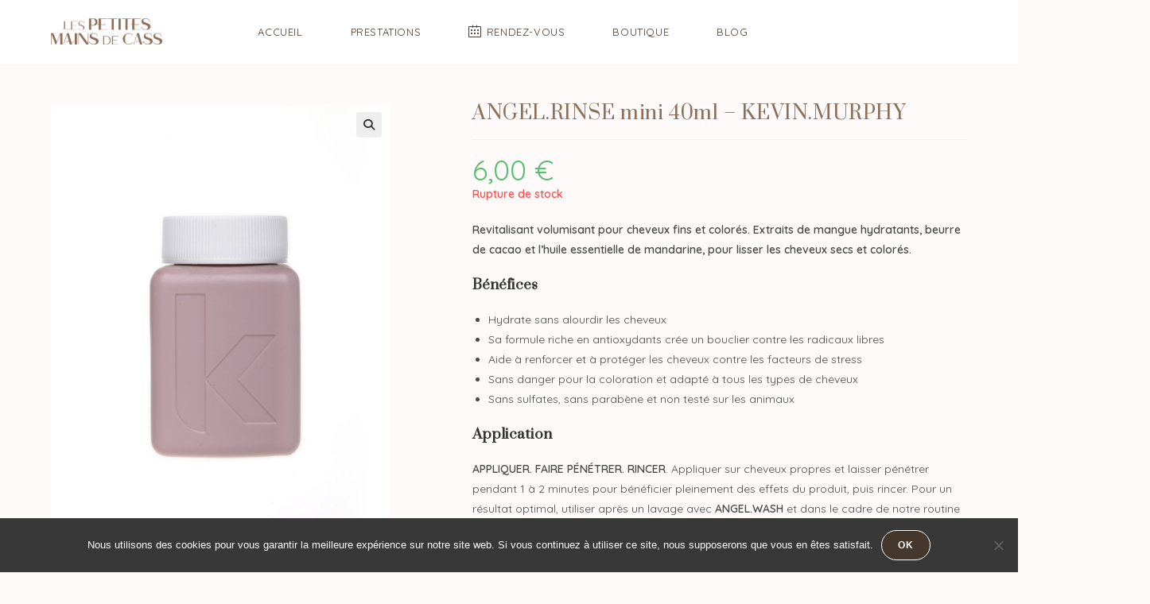

--- FILE ---
content_type: text/html; charset=UTF-8
request_url: https://lespetitesmainsdecass.fr/shop/angel-rinse-mini-40ml/
body_size: 23550
content:
<!DOCTYPE html>
<html class="html" lang="fr-FR">
<head>
	<meta charset="UTF-8">
	<link rel="profile" href="https://gmpg.org/xfn/11">

	<title>ANGEL.RINSE mini 40ml &#8211; KEVIN.MURPHY &#8211; Les petites mains de Cass</title>
<meta name='robots' content='max-image-preview:large' />
<meta name="viewport" content="width=device-width, initial-scale=1"><link rel='dns-prefetch' href='//capi-automation.s3.us-east-2.amazonaws.com' />
<link rel='dns-prefetch' href='//fonts.googleapis.com' />
<link rel="alternate" type="application/rss+xml" title="Les petites mains de Cass &raquo; Flux" href="https://lespetitesmainsdecass.fr/feed/" />
<link rel="alternate" type="application/rss+xml" title="Les petites mains de Cass &raquo; Flux des commentaires" href="https://lespetitesmainsdecass.fr/comments/feed/" />
<link rel="alternate" title="oEmbed (JSON)" type="application/json+oembed" href="https://lespetitesmainsdecass.fr/wp-json/oembed/1.0/embed?url=https%3A%2F%2Flespetitesmainsdecass.fr%2Fshop%2Fangel-rinse-mini-40ml%2F" />
<link rel="alternate" title="oEmbed (XML)" type="text/xml+oembed" href="https://lespetitesmainsdecass.fr/wp-json/oembed/1.0/embed?url=https%3A%2F%2Flespetitesmainsdecass.fr%2Fshop%2Fangel-rinse-mini-40ml%2F&#038;format=xml" />
<style id='wp-img-auto-sizes-contain-inline-css'>
img:is([sizes=auto i],[sizes^="auto," i]){contain-intrinsic-size:3000px 1500px}
/*# sourceURL=wp-img-auto-sizes-contain-inline-css */
</style>
<style id='wp-emoji-styles-inline-css'>

	img.wp-smiley, img.emoji {
		display: inline !important;
		border: none !important;
		box-shadow: none !important;
		height: 1em !important;
		width: 1em !important;
		margin: 0 0.07em !important;
		vertical-align: -0.1em !important;
		background: none !important;
		padding: 0 !important;
	}
/*# sourceURL=wp-emoji-styles-inline-css */
</style>
<link rel='stylesheet' id='wp-block-library-css' href='https://lespetitesmainsdecass.fr/wp-includes/css/dist/block-library/style.min.css?ver=6.9' media='all' />
<link rel='stylesheet' id='wc-blocks-style-css' href='https://lespetitesmainsdecass.fr/wp-content/plugins/woocommerce/assets/client/blocks/wc-blocks.css?ver=wc-10.2.3' media='all' />
<style id='global-styles-inline-css'>
:root{--wp--preset--aspect-ratio--square: 1;--wp--preset--aspect-ratio--4-3: 4/3;--wp--preset--aspect-ratio--3-4: 3/4;--wp--preset--aspect-ratio--3-2: 3/2;--wp--preset--aspect-ratio--2-3: 2/3;--wp--preset--aspect-ratio--16-9: 16/9;--wp--preset--aspect-ratio--9-16: 9/16;--wp--preset--color--black: #000000;--wp--preset--color--cyan-bluish-gray: #abb8c3;--wp--preset--color--white: #ffffff;--wp--preset--color--pale-pink: #f78da7;--wp--preset--color--vivid-red: #cf2e2e;--wp--preset--color--luminous-vivid-orange: #ff6900;--wp--preset--color--luminous-vivid-amber: #fcb900;--wp--preset--color--light-green-cyan: #7bdcb5;--wp--preset--color--vivid-green-cyan: #00d084;--wp--preset--color--pale-cyan-blue: #8ed1fc;--wp--preset--color--vivid-cyan-blue: #0693e3;--wp--preset--color--vivid-purple: #9b51e0;--wp--preset--gradient--vivid-cyan-blue-to-vivid-purple: linear-gradient(135deg,rgb(6,147,227) 0%,rgb(155,81,224) 100%);--wp--preset--gradient--light-green-cyan-to-vivid-green-cyan: linear-gradient(135deg,rgb(122,220,180) 0%,rgb(0,208,130) 100%);--wp--preset--gradient--luminous-vivid-amber-to-luminous-vivid-orange: linear-gradient(135deg,rgb(252,185,0) 0%,rgb(255,105,0) 100%);--wp--preset--gradient--luminous-vivid-orange-to-vivid-red: linear-gradient(135deg,rgb(255,105,0) 0%,rgb(207,46,46) 100%);--wp--preset--gradient--very-light-gray-to-cyan-bluish-gray: linear-gradient(135deg,rgb(238,238,238) 0%,rgb(169,184,195) 100%);--wp--preset--gradient--cool-to-warm-spectrum: linear-gradient(135deg,rgb(74,234,220) 0%,rgb(151,120,209) 20%,rgb(207,42,186) 40%,rgb(238,44,130) 60%,rgb(251,105,98) 80%,rgb(254,248,76) 100%);--wp--preset--gradient--blush-light-purple: linear-gradient(135deg,rgb(255,206,236) 0%,rgb(152,150,240) 100%);--wp--preset--gradient--blush-bordeaux: linear-gradient(135deg,rgb(254,205,165) 0%,rgb(254,45,45) 50%,rgb(107,0,62) 100%);--wp--preset--gradient--luminous-dusk: linear-gradient(135deg,rgb(255,203,112) 0%,rgb(199,81,192) 50%,rgb(65,88,208) 100%);--wp--preset--gradient--pale-ocean: linear-gradient(135deg,rgb(255,245,203) 0%,rgb(182,227,212) 50%,rgb(51,167,181) 100%);--wp--preset--gradient--electric-grass: linear-gradient(135deg,rgb(202,248,128) 0%,rgb(113,206,126) 100%);--wp--preset--gradient--midnight: linear-gradient(135deg,rgb(2,3,129) 0%,rgb(40,116,252) 100%);--wp--preset--font-size--small: 13px;--wp--preset--font-size--medium: 20px;--wp--preset--font-size--large: 36px;--wp--preset--font-size--x-large: 42px;--wp--preset--spacing--20: 0.44rem;--wp--preset--spacing--30: 0.67rem;--wp--preset--spacing--40: 1rem;--wp--preset--spacing--50: 1.5rem;--wp--preset--spacing--60: 2.25rem;--wp--preset--spacing--70: 3.38rem;--wp--preset--spacing--80: 5.06rem;--wp--preset--shadow--natural: 6px 6px 9px rgba(0, 0, 0, 0.2);--wp--preset--shadow--deep: 12px 12px 50px rgba(0, 0, 0, 0.4);--wp--preset--shadow--sharp: 6px 6px 0px rgba(0, 0, 0, 0.2);--wp--preset--shadow--outlined: 6px 6px 0px -3px rgb(255, 255, 255), 6px 6px rgb(0, 0, 0);--wp--preset--shadow--crisp: 6px 6px 0px rgb(0, 0, 0);}:where(.is-layout-flex){gap: 0.5em;}:where(.is-layout-grid){gap: 0.5em;}body .is-layout-flex{display: flex;}.is-layout-flex{flex-wrap: wrap;align-items: center;}.is-layout-flex > :is(*, div){margin: 0;}body .is-layout-grid{display: grid;}.is-layout-grid > :is(*, div){margin: 0;}:where(.wp-block-columns.is-layout-flex){gap: 2em;}:where(.wp-block-columns.is-layout-grid){gap: 2em;}:where(.wp-block-post-template.is-layout-flex){gap: 1.25em;}:where(.wp-block-post-template.is-layout-grid){gap: 1.25em;}.has-black-color{color: var(--wp--preset--color--black) !important;}.has-cyan-bluish-gray-color{color: var(--wp--preset--color--cyan-bluish-gray) !important;}.has-white-color{color: var(--wp--preset--color--white) !important;}.has-pale-pink-color{color: var(--wp--preset--color--pale-pink) !important;}.has-vivid-red-color{color: var(--wp--preset--color--vivid-red) !important;}.has-luminous-vivid-orange-color{color: var(--wp--preset--color--luminous-vivid-orange) !important;}.has-luminous-vivid-amber-color{color: var(--wp--preset--color--luminous-vivid-amber) !important;}.has-light-green-cyan-color{color: var(--wp--preset--color--light-green-cyan) !important;}.has-vivid-green-cyan-color{color: var(--wp--preset--color--vivid-green-cyan) !important;}.has-pale-cyan-blue-color{color: var(--wp--preset--color--pale-cyan-blue) !important;}.has-vivid-cyan-blue-color{color: var(--wp--preset--color--vivid-cyan-blue) !important;}.has-vivid-purple-color{color: var(--wp--preset--color--vivid-purple) !important;}.has-black-background-color{background-color: var(--wp--preset--color--black) !important;}.has-cyan-bluish-gray-background-color{background-color: var(--wp--preset--color--cyan-bluish-gray) !important;}.has-white-background-color{background-color: var(--wp--preset--color--white) !important;}.has-pale-pink-background-color{background-color: var(--wp--preset--color--pale-pink) !important;}.has-vivid-red-background-color{background-color: var(--wp--preset--color--vivid-red) !important;}.has-luminous-vivid-orange-background-color{background-color: var(--wp--preset--color--luminous-vivid-orange) !important;}.has-luminous-vivid-amber-background-color{background-color: var(--wp--preset--color--luminous-vivid-amber) !important;}.has-light-green-cyan-background-color{background-color: var(--wp--preset--color--light-green-cyan) !important;}.has-vivid-green-cyan-background-color{background-color: var(--wp--preset--color--vivid-green-cyan) !important;}.has-pale-cyan-blue-background-color{background-color: var(--wp--preset--color--pale-cyan-blue) !important;}.has-vivid-cyan-blue-background-color{background-color: var(--wp--preset--color--vivid-cyan-blue) !important;}.has-vivid-purple-background-color{background-color: var(--wp--preset--color--vivid-purple) !important;}.has-black-border-color{border-color: var(--wp--preset--color--black) !important;}.has-cyan-bluish-gray-border-color{border-color: var(--wp--preset--color--cyan-bluish-gray) !important;}.has-white-border-color{border-color: var(--wp--preset--color--white) !important;}.has-pale-pink-border-color{border-color: var(--wp--preset--color--pale-pink) !important;}.has-vivid-red-border-color{border-color: var(--wp--preset--color--vivid-red) !important;}.has-luminous-vivid-orange-border-color{border-color: var(--wp--preset--color--luminous-vivid-orange) !important;}.has-luminous-vivid-amber-border-color{border-color: var(--wp--preset--color--luminous-vivid-amber) !important;}.has-light-green-cyan-border-color{border-color: var(--wp--preset--color--light-green-cyan) !important;}.has-vivid-green-cyan-border-color{border-color: var(--wp--preset--color--vivid-green-cyan) !important;}.has-pale-cyan-blue-border-color{border-color: var(--wp--preset--color--pale-cyan-blue) !important;}.has-vivid-cyan-blue-border-color{border-color: var(--wp--preset--color--vivid-cyan-blue) !important;}.has-vivid-purple-border-color{border-color: var(--wp--preset--color--vivid-purple) !important;}.has-vivid-cyan-blue-to-vivid-purple-gradient-background{background: var(--wp--preset--gradient--vivid-cyan-blue-to-vivid-purple) !important;}.has-light-green-cyan-to-vivid-green-cyan-gradient-background{background: var(--wp--preset--gradient--light-green-cyan-to-vivid-green-cyan) !important;}.has-luminous-vivid-amber-to-luminous-vivid-orange-gradient-background{background: var(--wp--preset--gradient--luminous-vivid-amber-to-luminous-vivid-orange) !important;}.has-luminous-vivid-orange-to-vivid-red-gradient-background{background: var(--wp--preset--gradient--luminous-vivid-orange-to-vivid-red) !important;}.has-very-light-gray-to-cyan-bluish-gray-gradient-background{background: var(--wp--preset--gradient--very-light-gray-to-cyan-bluish-gray) !important;}.has-cool-to-warm-spectrum-gradient-background{background: var(--wp--preset--gradient--cool-to-warm-spectrum) !important;}.has-blush-light-purple-gradient-background{background: var(--wp--preset--gradient--blush-light-purple) !important;}.has-blush-bordeaux-gradient-background{background: var(--wp--preset--gradient--blush-bordeaux) !important;}.has-luminous-dusk-gradient-background{background: var(--wp--preset--gradient--luminous-dusk) !important;}.has-pale-ocean-gradient-background{background: var(--wp--preset--gradient--pale-ocean) !important;}.has-electric-grass-gradient-background{background: var(--wp--preset--gradient--electric-grass) !important;}.has-midnight-gradient-background{background: var(--wp--preset--gradient--midnight) !important;}.has-small-font-size{font-size: var(--wp--preset--font-size--small) !important;}.has-medium-font-size{font-size: var(--wp--preset--font-size--medium) !important;}.has-large-font-size{font-size: var(--wp--preset--font-size--large) !important;}.has-x-large-font-size{font-size: var(--wp--preset--font-size--x-large) !important;}
/*# sourceURL=global-styles-inline-css */
</style>

<style id='classic-theme-styles-inline-css'>
/*! This file is auto-generated */
.wp-block-button__link{color:#fff;background-color:#32373c;border-radius:9999px;box-shadow:none;text-decoration:none;padding:calc(.667em + 2px) calc(1.333em + 2px);font-size:1.125em}.wp-block-file__button{background:#32373c;color:#fff;text-decoration:none}
/*# sourceURL=/wp-includes/css/classic-themes.min.css */
</style>
<link rel='stylesheet' id='cookie-notice-front-css' href='https://lespetitesmainsdecass.fr/wp-content/plugins/cookie-notice/css/front.min.css?ver=2.5.7' media='all' />
<link rel='stylesheet' id='modal-window-css' href='https://lespetitesmainsdecass.fr/wp-content/plugins/modal-window/public/assets/css/modal.min.css?ver=6.2.2' media='all' />
<link rel='stylesheet' id='widgetopts-styles-css' href='https://lespetitesmainsdecass.fr/wp-content/plugins/widget-options/assets/css/widget-options.css?ver=4.1.2' media='all' />
<link rel='stylesheet' id='photoswipe-css' href='https://lespetitesmainsdecass.fr/wp-content/plugins/woocommerce/assets/css/photoswipe/photoswipe.min.css?ver=10.2.3' media='all' />
<link rel='stylesheet' id='photoswipe-default-skin-css' href='https://lespetitesmainsdecass.fr/wp-content/plugins/woocommerce/assets/css/photoswipe/default-skin/default-skin.min.css?ver=10.2.3' media='all' />
<style id='woocommerce-inline-inline-css'>
.woocommerce form .form-row .required { visibility: visible; }
/*# sourceURL=woocommerce-inline-inline-css */
</style>
<link rel='stylesheet' id='wpsc-style-css' href='https://lespetitesmainsdecass.fr/wp-content/plugins/wordpress-simple-paypal-shopping-cart/assets/wpsc-front-end-styles.css?ver=5.2.2' media='all' />
<link rel='stylesheet' id='aws-style-css' href='https://lespetitesmainsdecass.fr/wp-content/plugins/advanced-woo-search/assets/css/common.min.css?ver=3.46' media='all' />
<link rel='stylesheet' id='brands-styles-css' href='https://lespetitesmainsdecass.fr/wp-content/plugins/woocommerce/assets/css/brands.css?ver=10.2.3' media='all' />
<link rel='stylesheet' id='oceanwp-woo-mini-cart-css' href='https://lespetitesmainsdecass.fr/wp-content/themes/oceanwp/assets/css/woo/woo-mini-cart.min.css?ver=6.9' media='all' />
<link rel='stylesheet' id='font-awesome-css' href='https://lespetitesmainsdecass.fr/wp-content/themes/oceanwp/assets/fonts/fontawesome/css/all.min.css?ver=6.7.2' media='all' />
<link rel='stylesheet' id='simple-line-icons-css' href='https://lespetitesmainsdecass.fr/wp-content/themes/oceanwp/assets/css/third/simple-line-icons.min.css?ver=2.4.0' media='all' />
<link rel='stylesheet' id='oceanwp-style-css' href='https://lespetitesmainsdecass.fr/wp-content/themes/oceanwp/assets/css/style.min.css?ver=4.1.4' media='all' />
<style id='oceanwp-style-inline-css'>
body div.wpforms-container-full .wpforms-form input[type=submit]:hover,
			body div.wpforms-container-full .wpforms-form input[type=submit]:active,
			body div.wpforms-container-full .wpforms-form button[type=submit]:hover,
			body div.wpforms-container-full .wpforms-form button[type=submit]:active,
			body div.wpforms-container-full .wpforms-form .wpforms-page-button:hover,
			body div.wpforms-container-full .wpforms-form .wpforms-page-button:active,
			body .wp-core-ui div.wpforms-container-full .wpforms-form input[type=submit]:hover,
			body .wp-core-ui div.wpforms-container-full .wpforms-form input[type=submit]:active,
			body .wp-core-ui div.wpforms-container-full .wpforms-form button[type=submit]:hover,
			body .wp-core-ui div.wpforms-container-full .wpforms-form button[type=submit]:active,
			body .wp-core-ui div.wpforms-container-full .wpforms-form .wpforms-page-button:hover,
			body .wp-core-ui div.wpforms-container-full .wpforms-form .wpforms-page-button:active {
					background: linear-gradient(0deg, rgba(0, 0, 0, 0.2), rgba(0, 0, 0, 0.2)), var(--wpforms-button-background-color-alt, var(--wpforms-button-background-color)) !important;
			}
/*# sourceURL=oceanwp-style-inline-css */
</style>
<link rel='stylesheet' id='oceanwp-hamburgers-css' href='https://lespetitesmainsdecass.fr/wp-content/themes/oceanwp/assets/css/third/hamburgers/hamburgers.min.css?ver=4.1.4' media='all' />
<link rel='stylesheet' id='oceanwp-collapse-css' href='https://lespetitesmainsdecass.fr/wp-content/themes/oceanwp/assets/css/third/hamburgers/types/collapse.css?ver=4.1.4' media='all' />
<link rel='stylesheet' id='oceanwp-google-font-quicksand-css' href='//fonts.googleapis.com/css?family=Quicksand%3A100%2C200%2C300%2C400%2C500%2C600%2C700%2C800%2C900%2C100i%2C200i%2C300i%2C400i%2C500i%2C600i%2C700i%2C800i%2C900i&#038;subset=latin&#038;display=swap&#038;ver=6.9' media='all' />
<link rel='stylesheet' id='oceanwp-google-font-prata-css' href='//fonts.googleapis.com/css?family=Prata%3A100%2C200%2C300%2C400%2C500%2C600%2C700%2C800%2C900%2C100i%2C200i%2C300i%2C400i%2C500i%2C600i%2C700i%2C800i%2C900i&#038;subset=latin&#038;display=swap&#038;ver=6.9' media='all' />
<link rel='stylesheet' id='oceanwp-google-font-roboto-css' href='//fonts.googleapis.com/css?family=Roboto%3A100%2C200%2C300%2C400%2C500%2C600%2C700%2C800%2C900%2C100i%2C200i%2C300i%2C400i%2C500i%2C600i%2C700i%2C800i%2C900i&#038;subset=latin&#038;display=swap&#038;ver=6.9' media='all' />
<link rel='stylesheet' id='oceanwp-woocommerce-css' href='https://lespetitesmainsdecass.fr/wp-content/themes/oceanwp/assets/css/woo/woocommerce.min.css?ver=6.9' media='all' />
<link rel='stylesheet' id='oceanwp-woo-star-font-css' href='https://lespetitesmainsdecass.fr/wp-content/themes/oceanwp/assets/css/woo/woo-star-font.min.css?ver=6.9' media='all' />
<link rel='stylesheet' id='oceanwp-woo-quick-view-css' href='https://lespetitesmainsdecass.fr/wp-content/themes/oceanwp/assets/css/woo/woo-quick-view.min.css?ver=6.9' media='all' />
<link rel='stylesheet' id='oe-widgets-style-css' href='https://lespetitesmainsdecass.fr/wp-content/plugins/ocean-extra/assets/css/widgets.css?ver=6.9' media='all' />
<script type="text/template" id="tmpl-variation-template">
	<div class="woocommerce-variation-description">{{{ data.variation.variation_description }}}</div>
	<div class="woocommerce-variation-price">{{{ data.variation.price_html }}}</div>
	<div class="woocommerce-variation-availability">{{{ data.variation.availability_html }}}</div>
</script>
<script type="text/template" id="tmpl-unavailable-variation-template">
	<p role="alert">Désolé, ce produit n&rsquo;est pas disponible. Veuillez choisir une combinaison différente.</p>
</script>
<script id="cookie-notice-front-js-before">
var cnArgs = {"ajaxUrl":"https:\/\/lespetitesmainsdecass.fr\/wp-admin\/admin-ajax.php","nonce":"dd748545b2","hideEffect":"fade","position":"bottom","onScroll":false,"onScrollOffset":100,"onClick":false,"cookieName":"cookie_notice_accepted","cookieTime":2592000,"cookieTimeRejected":2592000,"globalCookie":false,"redirection":false,"cache":false,"revokeCookies":false,"revokeCookiesOpt":"automatic"};

//# sourceURL=cookie-notice-front-js-before
</script>
<script src="https://lespetitesmainsdecass.fr/wp-content/plugins/cookie-notice/js/front.min.js?ver=2.5.7" id="cookie-notice-front-js"></script>
<script src="https://lespetitesmainsdecass.fr/wp-includes/js/jquery/jquery.min.js?ver=3.7.1" id="jquery-core-js"></script>
<script src="https://lespetitesmainsdecass.fr/wp-includes/js/jquery/jquery-migrate.min.js?ver=3.4.1" id="jquery-migrate-js"></script>
<script src="https://lespetitesmainsdecass.fr/wp-content/plugins/sticky-menu-or-anything-on-scroll/assets/js/jq-sticky-anything.min.js?ver=2.1.1" id="stickyAnythingLib-js"></script>
<script src="https://lespetitesmainsdecass.fr/wp-content/plugins/woocommerce/assets/js/jquery-blockui/jquery.blockUI.min.js?ver=2.7.0-wc.10.2.3" id="jquery-blockui-js" defer data-wp-strategy="defer"></script>
<script id="wc-add-to-cart-js-extra">
var wc_add_to_cart_params = {"ajax_url":"/wp-admin/admin-ajax.php","wc_ajax_url":"/?wc-ajax=%%endpoint%%","i18n_view_cart":"Voir le panier","cart_url":"https://lespetitesmainsdecass.fr/panier/","is_cart":"","cart_redirect_after_add":"no"};
//# sourceURL=wc-add-to-cart-js-extra
</script>
<script src="https://lespetitesmainsdecass.fr/wp-content/plugins/woocommerce/assets/js/frontend/add-to-cart.min.js?ver=10.2.3" id="wc-add-to-cart-js" defer data-wp-strategy="defer"></script>
<script src="https://lespetitesmainsdecass.fr/wp-content/plugins/woocommerce/assets/js/zoom/jquery.zoom.min.js?ver=1.7.21-wc.10.2.3" id="zoom-js" defer data-wp-strategy="defer"></script>
<script src="https://lespetitesmainsdecass.fr/wp-content/plugins/woocommerce/assets/js/flexslider/jquery.flexslider.min.js?ver=2.7.2-wc.10.2.3" id="flexslider-js" defer data-wp-strategy="defer"></script>
<script src="https://lespetitesmainsdecass.fr/wp-content/plugins/woocommerce/assets/js/photoswipe/photoswipe.min.js?ver=4.1.1-wc.10.2.3" id="photoswipe-js" defer data-wp-strategy="defer"></script>
<script src="https://lespetitesmainsdecass.fr/wp-content/plugins/woocommerce/assets/js/photoswipe/photoswipe-ui-default.min.js?ver=4.1.1-wc.10.2.3" id="photoswipe-ui-default-js" defer data-wp-strategy="defer"></script>
<script id="wc-single-product-js-extra">
var wc_single_product_params = {"i18n_required_rating_text":"Veuillez s\u00e9lectionner une note","i18n_rating_options":["1\u00a0\u00e9toile sur 5","2\u00a0\u00e9toiles sur 5","3\u00a0\u00e9toiles sur 5","4\u00a0\u00e9toiles sur 5","5\u00a0\u00e9toiles sur 5"],"i18n_product_gallery_trigger_text":"Voir la galerie d\u2019images en plein \u00e9cran","review_rating_required":"no","flexslider":{"rtl":false,"animation":"slide","smoothHeight":true,"directionNav":false,"controlNav":"thumbnails","slideshow":false,"animationSpeed":500,"animationLoop":false,"allowOneSlide":false},"zoom_enabled":"1","zoom_options":[],"photoswipe_enabled":"1","photoswipe_options":{"shareEl":false,"closeOnScroll":false,"history":false,"hideAnimationDuration":0,"showAnimationDuration":0},"flexslider_enabled":"1"};
//# sourceURL=wc-single-product-js-extra
</script>
<script src="https://lespetitesmainsdecass.fr/wp-content/plugins/woocommerce/assets/js/frontend/single-product.min.js?ver=10.2.3" id="wc-single-product-js" defer data-wp-strategy="defer"></script>
<script src="https://lespetitesmainsdecass.fr/wp-content/plugins/woocommerce/assets/js/js-cookie/js.cookie.min.js?ver=2.1.4-wc.10.2.3" id="js-cookie-js" defer data-wp-strategy="defer"></script>
<script id="woocommerce-js-extra">
var woocommerce_params = {"ajax_url":"/wp-admin/admin-ajax.php","wc_ajax_url":"/?wc-ajax=%%endpoint%%","i18n_password_show":"Afficher le mot de passe","i18n_password_hide":"Masquer le mot de passe"};
//# sourceURL=woocommerce-js-extra
</script>
<script src="https://lespetitesmainsdecass.fr/wp-content/plugins/woocommerce/assets/js/frontend/woocommerce.min.js?ver=10.2.3" id="woocommerce-js" defer data-wp-strategy="defer"></script>
<script src="https://lespetitesmainsdecass.fr/wp-includes/js/underscore.min.js?ver=1.13.7" id="underscore-js"></script>
<script id="wp-util-js-extra">
var _wpUtilSettings = {"ajax":{"url":"/wp-admin/admin-ajax.php"}};
//# sourceURL=wp-util-js-extra
</script>
<script src="https://lespetitesmainsdecass.fr/wp-includes/js/wp-util.min.js?ver=6.9" id="wp-util-js"></script>
<script id="wc-add-to-cart-variation-js-extra">
var wc_add_to_cart_variation_params = {"wc_ajax_url":"/?wc-ajax=%%endpoint%%","i18n_no_matching_variations_text":"D\u00e9sol\u00e9, aucun produit ne r\u00e9pond \u00e0 vos crit\u00e8res. Veuillez choisir une combinaison diff\u00e9rente.","i18n_make_a_selection_text":"Veuillez s\u00e9lectionner des options du produit avant de l\u2019ajouter \u00e0 votre panier.","i18n_unavailable_text":"D\u00e9sol\u00e9, ce produit n\u2019est pas disponible. Veuillez choisir une combinaison diff\u00e9rente.","i18n_reset_alert_text":"Votre s\u00e9lection a \u00e9t\u00e9 r\u00e9initialis\u00e9e. Veuillez s\u00e9lectionner des options du produit avant de l\u2019ajouter \u00e0 votre panier."};
//# sourceURL=wc-add-to-cart-variation-js-extra
</script>
<script src="https://lespetitesmainsdecass.fr/wp-content/plugins/woocommerce/assets/js/frontend/add-to-cart-variation.min.js?ver=10.2.3" id="wc-add-to-cart-variation-js" defer data-wp-strategy="defer"></script>
<script id="wc-cart-fragments-js-extra">
var wc_cart_fragments_params = {"ajax_url":"/wp-admin/admin-ajax.php","wc_ajax_url":"/?wc-ajax=%%endpoint%%","cart_hash_key":"wc_cart_hash_157fd66a42c07cbe989ac1e3b163a524","fragment_name":"wc_fragments_157fd66a42c07cbe989ac1e3b163a524","request_timeout":"5000"};
//# sourceURL=wc-cart-fragments-js-extra
</script>
<script src="https://lespetitesmainsdecass.fr/wp-content/plugins/woocommerce/assets/js/frontend/cart-fragments.min.js?ver=10.2.3" id="wc-cart-fragments-js" defer data-wp-strategy="defer"></script>
<link rel="https://api.w.org/" href="https://lespetitesmainsdecass.fr/wp-json/" /><link rel="alternate" title="JSON" type="application/json" href="https://lespetitesmainsdecass.fr/wp-json/wp/v2/product/841" /><link rel="EditURI" type="application/rsd+xml" title="RSD" href="https://lespetitesmainsdecass.fr/xmlrpc.php?rsd" />
<meta name="generator" content="WordPress 6.9" />
<meta name="generator" content="WooCommerce 10.2.3" />
<link rel="canonical" href="https://lespetitesmainsdecass.fr/shop/angel-rinse-mini-40ml/" />
<link rel='shortlink' href='https://lespetitesmainsdecass.fr/?p=841' />

		<!-- GA Google Analytics @ https://m0n.co/ga -->
		<script async src="https://www.googletagmanager.com/gtag/js?id=G-KJ3D1PJ0YE"></script>
		<script>
			window.dataLayer = window.dataLayer || [];
			function gtag(){dataLayer.push(arguments);}
			gtag('js', new Date());
			gtag('config', 'G-KJ3D1PJ0YE');
		</script>

	
<!-- WP Simple Shopping Cart plugin v5.2.2 - https://wordpress.org/plugins/wordpress-simple-paypal-shopping-cart/ -->
	<script type="text/javascript">
	function ReadForm (obj1, tst) {
	    // Read the user form
	    var i,j,pos;
	    val_total="";val_combo="";

	    for (i=0; i<obj1.length; i++)
	    {
	        // run entire form
	        obj = obj1.elements[i];           // a form element

	        if (obj.type == "select-one")
	        {   // just selects
	            if (obj.name == "quantity" ||
	                obj.name == "amount") continue;
		        pos = obj.selectedIndex;        // which option selected
		        
		        const selected_option = obj.options[pos];
		        
		        val = selected_option?.value;   // selected value
		        if (selected_option?.getAttribute("data-display-text")){
                    val = selected_option?.getAttribute("data-display-text");
                }
		        
		        val_combo = val_combo + " (" + val + ")";
	        }
	    }
		// Now summarize everything we have processed above
		val_total = obj1.product_tmp.value + val_combo;
		obj1.wspsc_product.value = val_total;

        wpscShowCalculatedProductPrice(obj1);
	}

    document.addEventListener('DOMContentLoaded', function (){
        // Calculate all variation prices on initial page load.
        const addToCartForms = document.querySelectorAll('form.wp-cart-button-form');
        addToCartForms?.forEach(function(addToCartForm){
            wpscShowCalculatedProductPrice(addToCartForm);
        })
    })

    function wpscShowCalculatedProductPrice(form){
        const productBox = form.closest('.wp_cart_product_display_bottom');
        if (!productBox){
            // This is not a product display box shortcode, nothing o do.
            return;
        }

        const currentFormVarInputs = form.querySelectorAll('.wp_cart_variation1_select, .wp_cart_variation2_select, .wp_cart_variation3_select');
        if (!currentFormVarInputs.length){
            // This product does not have variations. Nothing to do.
            return;
        }

        const priceBox = productBox?.querySelector('.wp_cart_product_price');

        const basePriceEl = form?.querySelector('input[name="price"]');
        const basePrice = basePriceEl?.value;

        let updatedPrice = parseFloat(basePrice);

        currentFormVarInputs.forEach(function(varInput){
            const selectedOptionEl = varInput.options[varInput.selectedIndex];

            const varPrice = selectedOptionEl?.getAttribute("data-price");
            if (varPrice){
                // Nothing to do if no variation price set.
                updatedPrice += parseFloat(varPrice);
            }
        })

        priceBox.innerText = '€' + updatedPrice.toFixed(2);
    }

	</script>
    	<noscript><style>.woocommerce-product-gallery{ opacity: 1 !important; }</style></noscript>
	<meta name="generator" content="Elementor 3.32.4; features: additional_custom_breakpoints; settings: css_print_method-external, google_font-enabled, font_display-auto">
<style>.recentcomments a{display:inline !important;padding:0 !important;margin:0 !important;}</style>			<script  type="text/javascript">
				!function(f,b,e,v,n,t,s){if(f.fbq)return;n=f.fbq=function(){n.callMethod?
					n.callMethod.apply(n,arguments):n.queue.push(arguments)};if(!f._fbq)f._fbq=n;
					n.push=n;n.loaded=!0;n.version='2.0';n.queue=[];t=b.createElement(e);t.async=!0;
					t.src=v;s=b.getElementsByTagName(e)[0];s.parentNode.insertBefore(t,s)}(window,
					document,'script','https://connect.facebook.net/en_US/fbevents.js');
			</script>
			<!-- WooCommerce Facebook Integration Begin -->
			<script  type="text/javascript">

				fbq('init', '235372249098914', {}, {
    "agent": "woocommerce_0-10.2.3-3.5.12"
});

				document.addEventListener( 'DOMContentLoaded', function() {
					// Insert placeholder for events injected when a product is added to the cart through AJAX.
					document.body.insertAdjacentHTML( 'beforeend', '<div class=\"wc-facebook-pixel-event-placeholder\"></div>' );
				}, false );

			</script>
			<!-- WooCommerce Facebook Integration End -->
						<style>
				.e-con.e-parent:nth-of-type(n+4):not(.e-lazyloaded):not(.e-no-lazyload),
				.e-con.e-parent:nth-of-type(n+4):not(.e-lazyloaded):not(.e-no-lazyload) * {
					background-image: none !important;
				}
				@media screen and (max-height: 1024px) {
					.e-con.e-parent:nth-of-type(n+3):not(.e-lazyloaded):not(.e-no-lazyload),
					.e-con.e-parent:nth-of-type(n+3):not(.e-lazyloaded):not(.e-no-lazyload) * {
						background-image: none !important;
					}
				}
				@media screen and (max-height: 640px) {
					.e-con.e-parent:nth-of-type(n+2):not(.e-lazyloaded):not(.e-no-lazyload),
					.e-con.e-parent:nth-of-type(n+2):not(.e-lazyloaded):not(.e-no-lazyload) * {
						background-image: none !important;
					}
				}
			</style>
			<link rel="icon" href="https://lespetitesmainsdecass.fr/wp-content/uploads/2023/04/cropped-favicon-LPMDC-32x32.png" sizes="32x32" />
<link rel="icon" href="https://lespetitesmainsdecass.fr/wp-content/uploads/2023/04/cropped-favicon-LPMDC-192x192.png" sizes="192x192" />
<link rel="apple-touch-icon" href="https://lespetitesmainsdecass.fr/wp-content/uploads/2023/04/cropped-favicon-LPMDC-180x180.png" />
<meta name="msapplication-TileImage" content="https://lespetitesmainsdecass.fr/wp-content/uploads/2023/04/cropped-favicon-LPMDC-270x270.png" />
		<style id="wp-custom-css">
			a:focus{outline:0 !important;outline:none !important}.products .product-category mark{font-weight:400;color:#c6b7ac}.woocommerce-loop-category__title{text-transform:uppercase;font-size:18px;font-weight:700}}.woocommerce-store-notice.demo_store i{color:#fff !important;background:none!important;font-size:16px}.center-menu #site-navigation-wrap{position:absolute;float:right;left:70%;right:0;width:100%}.page-header{background-color:white}.single-product .page-header{text-align:center;display:none }.page-header-title{text-align:center}.woocommerce .summary ul,.woocommerce #tab-description ul{margin:0 0 20px 20px}.woocommerce li.product:hover img{opacity:0.3}.shop-page-title h1{color:#8c6f58 !important}.shop-page-title .page-subheading{color:#745c49 !important;font-weight:400}.lien-produit-desc{color:#ababab;text-decoration:underline}.lien-produit-desc:hover{text-decoration:underline}.woocommerce-store-notice.demo_store{background-color:rgba(237,206,191,0.8);text-align:center}.demo_store{bottom:;top:;margin-top:80px !important;color:#46372c}.demo_store i{color:#fff;font-style:normal;font-weight:800;letter-spacing:.02em}.widget_woo_prod .count{background:#fff;border:solid 1px #ebe6e3;color:#c6b7ac;font-weight:400}.widget_woo_prod .current-cat a{color:#745c49}.aws-container .aws-search-field{text-transform:uppercase;font-weight:600;color:#46372c}.aws-search-result{background:rgba (255,255,255,0.1);-webkit-box-shadow:5px 5px 12px -5px rgba(214,214,214,1);-moz-box-shadow:5px 5px 12px -5px rgba(214,214,214,1);box-shadow:5px 5px 12px -5px rgba(214,214,214,1);font-size:13px}.aws-container .aws-show-clear .aws-search-field{border:1px solid #ebe6e3;border-right:0;border-radius:3px 0 0 3px !important}.aws-container .aws-search-form .aws-form-btn{border:1px solid red}.aws-container .aws-search-form .aws-main-filter.aws-form-btn{background:#fff;border-left-color:red !important;padding:0 20px}.aws-container .aws-search-form .aws-search-btn.aws-form-btn{border-radius:0 3px 3px 0 !important;background:#46372c;border-color:#46372c}.aws-container .aws-search-form .aws-search-btn.aws-form-btn:hover{background:#745c49;border-color:#745c49}.aws-container .aws-search-form .aws-search-btn svg{fill:#fff}.aws-search-result .aws_result_title{color:#474540}.aws-search-result a:hover .aws_result_title{color:#dd2a6b}.aws-search-result .aws_search_more a{color:#fff;background:#46372c;font-weight:600}.aws-search-result .aws_search_more a:hover{color:#ffffff;background:#745c49}		</style>
		<!-- OceanWP CSS -->
<style type="text/css">
/* Colors */.woocommerce-MyAccount-navigation ul li a:before,.woocommerce-checkout .woocommerce-info a,.woocommerce-checkout #payment ul.payment_methods .wc_payment_method>input[type=radio]:first-child:checked+label:before,.woocommerce-checkout #payment .payment_method_paypal .about_paypal,.woocommerce ul.products li.product li.category a:hover,.woocommerce ul.products li.product .button:hover,.woocommerce ul.products li.product .product-inner .added_to_cart:hover,.product_meta .posted_in a:hover,.product_meta .tagged_as a:hover,.woocommerce div.product .woocommerce-tabs ul.tabs li a:hover,.woocommerce div.product .woocommerce-tabs ul.tabs li.active a,.woocommerce .oceanwp-grid-list a.active,.woocommerce .oceanwp-grid-list a:hover,.woocommerce .oceanwp-off-canvas-filter:hover,.widget_shopping_cart ul.cart_list li .owp-grid-wrap .owp-grid a.remove:hover,.widget_product_categories li a:hover ~ .count,.widget_layered_nav li a:hover ~ .count,.woocommerce ul.products li.product:not(.product-category) .woo-entry-buttons li a:hover,a:hover,a.light:hover,.theme-heading .text::before,.theme-heading .text::after,#top-bar-content >a:hover,#top-bar-social li.oceanwp-email a:hover,#site-navigation-wrap .dropdown-menu >li >a:hover,#site-header.medium-header #medium-searchform button:hover,.oceanwp-mobile-menu-icon a:hover,.blog-entry.post .blog-entry-header .entry-title a:hover,.blog-entry.post .blog-entry-readmore a:hover,.blog-entry.thumbnail-entry .blog-entry-category a,ul.meta li a:hover,.dropcap,.single nav.post-navigation .nav-links .title,body .related-post-title a:hover,body #wp-calendar caption,body .contact-info-widget.default i,body .contact-info-widget.big-icons i,body .custom-links-widget .oceanwp-custom-links li a:hover,body .custom-links-widget .oceanwp-custom-links li a:hover:before,body .posts-thumbnails-widget li a:hover,body .social-widget li.oceanwp-email a:hover,.comment-author .comment-meta .comment-reply-link,#respond #cancel-comment-reply-link:hover,#footer-widgets .footer-box a:hover,#footer-bottom a:hover,#footer-bottom #footer-bottom-menu a:hover,.sidr a:hover,.sidr-class-dropdown-toggle:hover,.sidr-class-menu-item-has-children.active >a,.sidr-class-menu-item-has-children.active >a >.sidr-class-dropdown-toggle,input[type=checkbox]:checked:before{color:#8c6f58}.woocommerce .oceanwp-grid-list a.active .owp-icon use,.woocommerce .oceanwp-grid-list a:hover .owp-icon use,.single nav.post-navigation .nav-links .title .owp-icon use,.blog-entry.post .blog-entry-readmore a:hover .owp-icon use,body .contact-info-widget.default .owp-icon use,body .contact-info-widget.big-icons .owp-icon use{stroke:#8c6f58}.woocommerce div.product div.images .open-image,.wcmenucart-details.count,.woocommerce-message a,.woocommerce-error a,.woocommerce-info a,.woocommerce .widget_price_filter .ui-slider .ui-slider-handle,.woocommerce .widget_price_filter .ui-slider .ui-slider-range,.owp-product-nav li a.owp-nav-link:hover,.woocommerce div.product.owp-tabs-layout-vertical .woocommerce-tabs ul.tabs li a:after,.woocommerce .widget_product_categories li.current-cat >a ~ .count,.woocommerce .widget_product_categories li.current-cat >a:before,.woocommerce .widget_layered_nav li.chosen a ~ .count,.woocommerce .widget_layered_nav li.chosen a:before,#owp-checkout-timeline .active .timeline-wrapper,.bag-style:hover .wcmenucart-cart-icon .wcmenucart-count,.show-cart .wcmenucart-cart-icon .wcmenucart-count,.woocommerce ul.products li.product:not(.product-category) .image-wrap .button,input[type="button"],input[type="reset"],input[type="submit"],button[type="submit"],.button,#site-navigation-wrap .dropdown-menu >li.btn >a >span,.thumbnail:hover i,.thumbnail:hover .link-post-svg-icon,.post-quote-content,.omw-modal .omw-close-modal,body .contact-info-widget.big-icons li:hover i,body .contact-info-widget.big-icons li:hover .owp-icon,body div.wpforms-container-full .wpforms-form input[type=submit],body div.wpforms-container-full .wpforms-form button[type=submit],body div.wpforms-container-full .wpforms-form .wpforms-page-button,.woocommerce-cart .wp-element-button,.woocommerce-checkout .wp-element-button,.wp-block-button__link{background-color:#8c6f58}.current-shop-items-dropdown{border-top-color:#8c6f58}.woocommerce div.product .woocommerce-tabs ul.tabs li.active a{border-bottom-color:#8c6f58}.wcmenucart-details.count:before{border-color:#8c6f58}.woocommerce ul.products li.product .button:hover{border-color:#8c6f58}.woocommerce ul.products li.product .product-inner .added_to_cart:hover{border-color:#8c6f58}.woocommerce div.product .woocommerce-tabs ul.tabs li.active a{border-color:#8c6f58}.woocommerce .oceanwp-grid-list a.active{border-color:#8c6f58}.woocommerce .oceanwp-grid-list a:hover{border-color:#8c6f58}.woocommerce .oceanwp-off-canvas-filter:hover{border-color:#8c6f58}.owp-product-nav li a.owp-nav-link:hover{border-color:#8c6f58}.widget_shopping_cart_content .buttons .button:first-child:hover{border-color:#8c6f58}.widget_shopping_cart ul.cart_list li .owp-grid-wrap .owp-grid a.remove:hover{border-color:#8c6f58}.widget_product_categories li a:hover ~ .count{border-color:#8c6f58}.woocommerce .widget_product_categories li.current-cat >a ~ .count{border-color:#8c6f58}.woocommerce .widget_product_categories li.current-cat >a:before{border-color:#8c6f58}.widget_layered_nav li a:hover ~ .count{border-color:#8c6f58}.woocommerce .widget_layered_nav li.chosen a ~ .count{border-color:#8c6f58}.woocommerce .widget_layered_nav li.chosen a:before{border-color:#8c6f58}#owp-checkout-timeline.arrow .active .timeline-wrapper:before{border-top-color:#8c6f58;border-bottom-color:#8c6f58}#owp-checkout-timeline.arrow .active .timeline-wrapper:after{border-left-color:#8c6f58;border-right-color:#8c6f58}.bag-style:hover .wcmenucart-cart-icon .wcmenucart-count{border-color:#8c6f58}.bag-style:hover .wcmenucart-cart-icon .wcmenucart-count:after{border-color:#8c6f58}.show-cart .wcmenucart-cart-icon .wcmenucart-count{border-color:#8c6f58}.show-cart .wcmenucart-cart-icon .wcmenucart-count:after{border-color:#8c6f58}.woocommerce ul.products li.product:not(.product-category) .woo-product-gallery .active a{border-color:#8c6f58}.woocommerce ul.products li.product:not(.product-category) .woo-product-gallery a:hover{border-color:#8c6f58}.widget-title{border-color:#8c6f58}blockquote{border-color:#8c6f58}.wp-block-quote{border-color:#8c6f58}#searchform-dropdown{border-color:#8c6f58}.dropdown-menu .sub-menu{border-color:#8c6f58}.blog-entry.large-entry .blog-entry-readmore a:hover{border-color:#8c6f58}.oceanwp-newsletter-form-wrap input[type="email"]:focus{border-color:#8c6f58}.social-widget li.oceanwp-email a:hover{border-color:#8c6f58}#respond #cancel-comment-reply-link:hover{border-color:#8c6f58}body .contact-info-widget.big-icons li:hover i{border-color:#8c6f58}body .contact-info-widget.big-icons li:hover .owp-icon{border-color:#8c6f58}#footer-widgets .oceanwp-newsletter-form-wrap input[type="email"]:focus{border-color:#8c6f58}.woocommerce div.product div.images .open-image:hover,.woocommerce-error a:hover,.woocommerce-info a:hover,.woocommerce-message a:hover,.woocommerce-message a:focus,.woocommerce .button:focus,.woocommerce ul.products li.product:not(.product-category) .image-wrap .button:hover,input[type="button"]:hover,input[type="reset"]:hover,input[type="submit"]:hover,button[type="submit"]:hover,input[type="button"]:focus,input[type="reset"]:focus,input[type="submit"]:focus,button[type="submit"]:focus,.button:hover,.button:focus,#site-navigation-wrap .dropdown-menu >li.btn >a:hover >span,.post-quote-author,.omw-modal .omw-close-modal:hover,body div.wpforms-container-full .wpforms-form input[type=submit]:hover,body div.wpforms-container-full .wpforms-form button[type=submit]:hover,body div.wpforms-container-full .wpforms-form .wpforms-page-button:hover,.woocommerce-cart .wp-element-button:hover,.woocommerce-checkout .wp-element-button:hover,.wp-block-button__link:hover{background-color:#9f8774}.woocommerce table.shop_table,.woocommerce table.shop_table td,.woocommerce-cart .cart-collaterals .cart_totals tr td,.woocommerce-cart .cart-collaterals .cart_totals tr th,.woocommerce table.shop_table tth,.woocommerce table.shop_table tfoot td,.woocommerce table.shop_table tfoot th,.woocommerce .order_details,.woocommerce .shop_table.order_details tfoot th,.woocommerce .shop_table.customer_details th,.woocommerce .cart-collaterals .cross-sells,.woocommerce-page .cart-collaterals .cross-sells,.woocommerce .cart-collaterals .cart_totals,.woocommerce-page .cart-collaterals .cart_totals,.woocommerce .cart-collaterals h2,.woocommerce .cart-collaterals h2,.woocommerce .cart-collaterals h2,.woocommerce-cart .cart-collaterals .cart_totals .order-total th,.woocommerce-cart .cart-collaterals .cart_totals .order-total td,.woocommerce ul.order_details,.woocommerce .shop_table.order_details tfoot th,.woocommerce .shop_table.customer_details th,.woocommerce .woocommerce-checkout #customer_details h3,.woocommerce .woocommerce-checkout h3#order_review_heading,.woocommerce-checkout #payment ul.payment_methods,.woocommerce-checkout form.login,.woocommerce-checkout form.checkout_coupon,.woocommerce-checkout-review-order-table tfoot th,.woocommerce-checkout #payment,.woocommerce ul.order_details,.woocommerce #customer_login >div,.woocommerce .col-1.address,.woocommerce .col-2.address,.woocommerce-checkout .woocommerce-info,.woocommerce div.product form.cart,.product_meta,.woocommerce div.product .woocommerce-tabs ul.tabs,.woocommerce #reviews #comments ol.commentlist li .comment_container,p.stars span a,.woocommerce ul.product_list_widget li,.woocommerce .widget_shopping_cart .cart_list li,.woocommerce.widget_shopping_cart .cart_list li,.woocommerce ul.product_list_widget li:first-child,.woocommerce .widget_shopping_cart .cart_list li:first-child,.woocommerce.widget_shopping_cart .cart_list li:first-child,.widget_product_categories li a,.woocommerce .oceanwp-toolbar,.woocommerce .products.list .product,table th,table td,hr,.content-area,body.content-left-sidebar #content-wrap .content-area,.content-left-sidebar .content-area,#top-bar-wrap,#site-header,#site-header.top-header #search-toggle,.dropdown-menu ul li,.centered-minimal-page-header,.blog-entry.post,.blog-entry.grid-entry .blog-entry-inner,.blog-entry.thumbnail-entry .blog-entry-bottom,.single-post .entry-title,.single .entry-share-wrap .entry-share,.single .entry-share,.single .entry-share ul li a,.single nav.post-navigation,.single nav.post-navigation .nav-links .nav-previous,#author-bio,#author-bio .author-bio-avatar,#author-bio .author-bio-social li a,#related-posts,#comments,.comment-body,#respond #cancel-comment-reply-link,#blog-entries .type-page,.page-numbers a,.page-numbers span:not(.elementor-screen-only),.page-links span,body #wp-calendar caption,body #wp-calendar th,body #wp-calendar tbody,body .contact-info-widget.default i,body .contact-info-widget.big-icons i,body .contact-info-widget.big-icons .owp-icon,body .contact-info-widget.default .owp-icon,body .posts-thumbnails-widget li,body .tagcloud a{border-color:#ebe6e3}body,.separate-layout,.has-parallax-footer:not(.separate-layout) #main{background-color:#fdfaf9}a{color:#46372c}a .owp-icon use{stroke:#46372c}a:hover{color:#745c49}a:hover .owp-icon use{stroke:#745c49}body .theme-button,body input[type="submit"],body button[type="submit"],body button,body .button,body div.wpforms-container-full .wpforms-form input[type=submit],body div.wpforms-container-full .wpforms-form button[type=submit],body div.wpforms-container-full .wpforms-form .wpforms-page-button,.woocommerce-cart .wp-element-button,.woocommerce-checkout .wp-element-button,.wp-block-button__link{background-color:#46372c}body .theme-button:hover,body input[type="submit"]:hover,body button[type="submit"]:hover,body button:hover,body .button:hover,body div.wpforms-container-full .wpforms-form input[type=submit]:hover,body div.wpforms-container-full .wpforms-form input[type=submit]:active,body div.wpforms-container-full .wpforms-form button[type=submit]:hover,body div.wpforms-container-full .wpforms-form button[type=submit]:active,body div.wpforms-container-full .wpforms-form .wpforms-page-button:hover,body div.wpforms-container-full .wpforms-form .wpforms-page-button:active,.woocommerce-cart .wp-element-button:hover,.woocommerce-checkout .wp-element-button:hover,.wp-block-button__link:hover{background-color:#745c49}body .theme-button,body input[type="submit"],body button[type="submit"],body button,body .button,body div.wpforms-container-full .wpforms-form input[type=submit],body div.wpforms-container-full .wpforms-form button[type=submit],body div.wpforms-container-full .wpforms-form .wpforms-page-button,.woocommerce-cart .wp-element-button,.woocommerce-checkout .wp-element-button,.wp-block-button__link{border-color:#ffffff}body .theme-button:hover,body input[type="submit"]:hover,body button[type="submit"]:hover,body button:hover,body .button:hover,body div.wpforms-container-full .wpforms-form input[type=submit]:hover,body div.wpforms-container-full .wpforms-form input[type=submit]:active,body div.wpforms-container-full .wpforms-form button[type=submit]:hover,body div.wpforms-container-full .wpforms-form button[type=submit]:active,body div.wpforms-container-full .wpforms-form .wpforms-page-button:hover,body div.wpforms-container-full .wpforms-form .wpforms-page-button:active,.woocommerce-cart .wp-element-button:hover,.woocommerce-checkout .wp-element-button:hover,.wp-block-button__link:hover{border-color:#ffffff}form input[type="text"],form input[type="password"],form input[type="email"],form input[type="url"],form input[type="date"],form input[type="month"],form input[type="time"],form input[type="datetime"],form input[type="datetime-local"],form input[type="week"],form input[type="number"],form input[type="search"],form input[type="tel"],form input[type="color"],form select,form textarea,.select2-container .select2-choice,.woocommerce .woocommerce-checkout .select2-container--default .select2-selection--single{border-color:#ebe6e3}body div.wpforms-container-full .wpforms-form input[type=date],body div.wpforms-container-full .wpforms-form input[type=datetime],body div.wpforms-container-full .wpforms-form input[type=datetime-local],body div.wpforms-container-full .wpforms-form input[type=email],body div.wpforms-container-full .wpforms-form input[type=month],body div.wpforms-container-full .wpforms-form input[type=number],body div.wpforms-container-full .wpforms-form input[type=password],body div.wpforms-container-full .wpforms-form input[type=range],body div.wpforms-container-full .wpforms-form input[type=search],body div.wpforms-container-full .wpforms-form input[type=tel],body div.wpforms-container-full .wpforms-form input[type=text],body div.wpforms-container-full .wpforms-form input[type=time],body div.wpforms-container-full .wpforms-form input[type=url],body div.wpforms-container-full .wpforms-form input[type=week],body div.wpforms-container-full .wpforms-form select,body div.wpforms-container-full .wpforms-form textarea{border-color:#ebe6e3}form input[type="text"]:focus,form input[type="password"]:focus,form input[type="email"]:focus,form input[type="tel"]:focus,form input[type="url"]:focus,form input[type="search"]:focus,form textarea:focus,.select2-drop-active,.select2-dropdown-open.select2-drop-above .select2-choice,.select2-dropdown-open.select2-drop-above .select2-choices,.select2-drop.select2-drop-above.select2-drop-active,.select2-container-active .select2-choice,.select2-container-active .select2-choices{border-color:#d9cfc7}body div.wpforms-container-full .wpforms-form input:focus,body div.wpforms-container-full .wpforms-form textarea:focus,body div.wpforms-container-full .wpforms-form select:focus{border-color:#d9cfc7}form input[type="text"],form input[type="password"],form input[type="email"],form input[type="url"],form input[type="date"],form input[type="month"],form input[type="time"],form input[type="datetime"],form input[type="datetime-local"],form input[type="week"],form input[type="number"],form input[type="search"],form input[type="tel"],form input[type="color"],form select,form textarea,.woocommerce .woocommerce-checkout .select2-container--default .select2-selection--single{background-color:#ffffff}body div.wpforms-container-full .wpforms-form input[type=date],body div.wpforms-container-full .wpforms-form input[type=datetime],body div.wpforms-container-full .wpforms-form input[type=datetime-local],body div.wpforms-container-full .wpforms-form input[type=email],body div.wpforms-container-full .wpforms-form input[type=month],body div.wpforms-container-full .wpforms-form input[type=number],body div.wpforms-container-full .wpforms-form input[type=password],body div.wpforms-container-full .wpforms-form input[type=range],body div.wpforms-container-full .wpforms-form input[type=search],body div.wpforms-container-full .wpforms-form input[type=tel],body div.wpforms-container-full .wpforms-form input[type=text],body div.wpforms-container-full .wpforms-form input[type=time],body div.wpforms-container-full .wpforms-form input[type=url],body div.wpforms-container-full .wpforms-form input[type=week],body div.wpforms-container-full .wpforms-form select,body div.wpforms-container-full .wpforms-form textarea{background-color:#ffffff}form input[type="text"],form input[type="password"],form input[type="email"],form input[type="url"],form input[type="date"],form input[type="month"],form input[type="time"],form input[type="datetime"],form input[type="datetime-local"],form input[type="week"],form input[type="number"],form input[type="search"],form input[type="tel"],form input[type="color"],form select,form textarea{color:#46372c}body div.wpforms-container-full .wpforms-form input[type=date],body div.wpforms-container-full .wpforms-form input[type=datetime],body div.wpforms-container-full .wpforms-form input[type=datetime-local],body div.wpforms-container-full .wpforms-form input[type=email],body div.wpforms-container-full .wpforms-form input[type=month],body div.wpforms-container-full .wpforms-form input[type=number],body div.wpforms-container-full .wpforms-form input[type=password],body div.wpforms-container-full .wpforms-form input[type=range],body div.wpforms-container-full .wpforms-form input[type=search],body div.wpforms-container-full .wpforms-form input[type=tel],body div.wpforms-container-full .wpforms-form input[type=text],body div.wpforms-container-full .wpforms-form input[type=time],body div.wpforms-container-full .wpforms-form input[type=url],body div.wpforms-container-full .wpforms-form input[type=week],body div.wpforms-container-full .wpforms-form select,body div.wpforms-container-full .wpforms-form textarea{color:#46372c}label,body div.wpforms-container-full .wpforms-form .wpforms-field-label{color:#8c6f58}h1{color:#8c6f58}h2{color:#8c6f58}/* OceanWP Style Settings CSS */.theme-button,input[type="submit"],button[type="submit"],button,.button,body div.wpforms-container-full .wpforms-form input[type=submit],body div.wpforms-container-full .wpforms-form button[type=submit],body div.wpforms-container-full .wpforms-form .wpforms-page-button{border-radius:30px}.theme-button,input[type="submit"],button[type="submit"],button,.button,body div.wpforms-container-full .wpforms-form input[type=submit],body div.wpforms-container-full .wpforms-form button[type=submit],body div.wpforms-container-full .wpforms-form .wpforms-page-button{border-style:solid}.theme-button,input[type="submit"],button[type="submit"],button,.button,body div.wpforms-container-full .wpforms-form input[type=submit],body div.wpforms-container-full .wpforms-form button[type=submit],body div.wpforms-container-full .wpforms-form .wpforms-page-button{border-width:1px}form input[type="text"],form input[type="password"],form input[type="email"],form input[type="url"],form input[type="date"],form input[type="month"],form input[type="time"],form input[type="datetime"],form input[type="datetime-local"],form input[type="week"],form input[type="number"],form input[type="search"],form input[type="tel"],form input[type="color"],form select,form textarea,.woocommerce .woocommerce-checkout .select2-container--default .select2-selection--single{border-style:solid}body div.wpforms-container-full .wpforms-form input[type=date],body div.wpforms-container-full .wpforms-form input[type=datetime],body div.wpforms-container-full .wpforms-form input[type=datetime-local],body div.wpforms-container-full .wpforms-form input[type=email],body div.wpforms-container-full .wpforms-form input[type=month],body div.wpforms-container-full .wpforms-form input[type=number],body div.wpforms-container-full .wpforms-form input[type=password],body div.wpforms-container-full .wpforms-form input[type=range],body div.wpforms-container-full .wpforms-form input[type=search],body div.wpforms-container-full .wpforms-form input[type=tel],body div.wpforms-container-full .wpforms-form input[type=text],body div.wpforms-container-full .wpforms-form input[type=time],body div.wpforms-container-full .wpforms-form input[type=url],body div.wpforms-container-full .wpforms-form input[type=week],body div.wpforms-container-full .wpforms-form select,body div.wpforms-container-full .wpforms-form textarea{border-style:solid}form input[type="text"],form input[type="password"],form input[type="email"],form input[type="url"],form input[type="date"],form input[type="month"],form input[type="time"],form input[type="datetime"],form input[type="datetime-local"],form input[type="week"],form input[type="number"],form input[type="search"],form input[type="tel"],form input[type="color"],form select,form textarea{border-radius:3px}body div.wpforms-container-full .wpforms-form input[type=date],body div.wpforms-container-full .wpforms-form input[type=datetime],body div.wpforms-container-full .wpforms-form input[type=datetime-local],body div.wpforms-container-full .wpforms-form input[type=email],body div.wpforms-container-full .wpforms-form input[type=month],body div.wpforms-container-full .wpforms-form input[type=number],body div.wpforms-container-full .wpforms-form input[type=password],body div.wpforms-container-full .wpforms-form input[type=range],body div.wpforms-container-full .wpforms-form input[type=search],body div.wpforms-container-full .wpforms-form input[type=tel],body div.wpforms-container-full .wpforms-form input[type=text],body div.wpforms-container-full .wpforms-form input[type=time],body div.wpforms-container-full .wpforms-form input[type=url],body div.wpforms-container-full .wpforms-form input[type=week],body div.wpforms-container-full .wpforms-form select,body div.wpforms-container-full .wpforms-form textarea{border-radius:3px}#scroll-top{bottom:30px}#scroll-top{font-size:20px}#scroll-top .owp-icon{width:20px;height:20px}#scroll-top{background-color:#46372c}#scroll-top:hover{background-color:#745c49}/* Header */@media only screen and (max-width:959px){body.default-breakpoint #site-logo #site-logo-inner{height:70px}}@media only screen and (max-width:959px){body.default-breakpoint .oceanwp-mobile-menu-icon a,.mobile-menu-close{line-height:70px}}#site-logo #site-logo-inner,.oceanwp-social-menu .social-menu-inner,#site-header.full_screen-header .menu-bar-inner,.after-header-content .after-header-content-inner{height:80px}#site-navigation-wrap .dropdown-menu >li >a,#site-navigation-wrap .dropdown-menu >li >span.opl-logout-link,.oceanwp-mobile-menu-icon a,.mobile-menu-close,.after-header-content-inner >a{line-height:80px}#site-header.has-header-media .overlay-header-media{background-color:#ffffff}#site-header{border-color:#ffffff}#site-logo #site-logo-inner a img,#site-header.center-header #site-navigation-wrap .middle-site-logo a img{max-width:140px}@media (max-width:480px){#site-logo #site-logo-inner a img,#site-header.center-header #site-navigation-wrap .middle-site-logo a img{max-width:114px}}#site-header #site-logo #site-logo-inner a img,#site-header.center-header #site-navigation-wrap .middle-site-logo a img{max-height:40px}.effect-one #site-navigation-wrap .dropdown-menu >li >a.menu-link >span:after,.effect-three #site-navigation-wrap .dropdown-menu >li >a.menu-link >span:after,.effect-five #site-navigation-wrap .dropdown-menu >li >a.menu-link >span:before,.effect-five #site-navigation-wrap .dropdown-menu >li >a.menu-link >span:after,.effect-nine #site-navigation-wrap .dropdown-menu >li >a.menu-link >span:before,.effect-nine #site-navigation-wrap .dropdown-menu >li >a.menu-link >span:after{background-color:#f9f0ec}.effect-four #site-navigation-wrap .dropdown-menu >li >a.menu-link >span:before,.effect-four #site-navigation-wrap .dropdown-menu >li >a.menu-link >span:after,.effect-seven #site-navigation-wrap .dropdown-menu >li >a.menu-link:hover >span:after,.effect-seven #site-navigation-wrap .dropdown-menu >li.sfHover >a.menu-link >span:after{color:#f9f0ec}.effect-seven #site-navigation-wrap .dropdown-menu >li >a.menu-link:hover >span:after,.effect-seven #site-navigation-wrap .dropdown-menu >li.sfHover >a.menu-link >span:after{text-shadow:10px 0 #f9f0ec,-10px 0 #f9f0ec}#site-navigation-wrap .dropdown-menu >li >a{padding:0 30px}#site-navigation-wrap .dropdown-menu >li >a,.oceanwp-mobile-menu-icon a,#searchform-header-replace-close{color:#46372c}#site-navigation-wrap .dropdown-menu >li >a .owp-icon use,.oceanwp-mobile-menu-icon a .owp-icon use,#searchform-header-replace-close .owp-icon use{stroke:#46372c}#site-navigation-wrap .dropdown-menu >li >a:hover,.oceanwp-mobile-menu-icon a:hover,#searchform-header-replace-close:hover{color:#745c49}#site-navigation-wrap .dropdown-menu >li >a:hover .owp-icon use,.oceanwp-mobile-menu-icon a:hover .owp-icon use,#searchform-header-replace-close:hover .owp-icon use{stroke:#745c49}#site-navigation-wrap .dropdown-menu >.current-menu-item >a,#site-navigation-wrap .dropdown-menu >.current-menu-ancestor >a,#site-navigation-wrap .dropdown-menu >.current-menu-item >a:hover,#site-navigation-wrap .dropdown-menu >.current-menu-ancestor >a:hover{color:#9f8774}.dropdown-menu .sub-menu{min-width:383px}#site-logo.has-responsive-logo .responsive-logo-link img{max-height:30px}.mobile-menu .hamburger-inner,.mobile-menu .hamburger-inner::before,.mobile-menu .hamburger-inner::after{background-color:#46372c}body .sidr a,body .sidr-class-dropdown-toggle,#mobile-dropdown ul li a,#mobile-dropdown ul li a .dropdown-toggle,#mobile-fullscreen ul li a,#mobile-fullscreen .oceanwp-social-menu.simple-social ul li a{color:#46372c}#mobile-fullscreen a.close .close-icon-inner,#mobile-fullscreen a.close .close-icon-inner::after{background-color:#46372c}body .sidr a:hover,body .sidr-class-dropdown-toggle:hover,body .sidr-class-dropdown-toggle .fa,body .sidr-class-menu-item-has-children.active >a,body .sidr-class-menu-item-has-children.active >a >.sidr-class-dropdown-toggle,#mobile-dropdown ul li a:hover,#mobile-dropdown ul li a .dropdown-toggle:hover,#mobile-dropdown .menu-item-has-children.active >a,#mobile-dropdown .menu-item-has-children.active >a >.dropdown-toggle,#mobile-fullscreen ul li a:hover,#mobile-fullscreen .oceanwp-social-menu.simple-social ul li a:hover{color:#745c49}#mobile-fullscreen a.close:hover .close-icon-inner,#mobile-fullscreen a.close:hover .close-icon-inner::after{background-color:#745c49}#mobile-fullscreen{background-color:rgba(235,230,227,0.95)}/* Topbar */#top-bar-social li a{font-size:29px}/* Blog CSS */.single-post-header-wrap .header-color-overlay{background-color:#d17d00}.ocean-single-post-header ul.meta-item li a:hover{color:#333333}/* Sidebar */.widget-area{background-color:#ffffff}.widget-area{padding:0!important}@media (max-width:480px){.widget-area{padding:0!important}}.widget-area .sidebar-box{background-color:#ffffff}.widget-area .sidebar-box{padding:20px 20px 0 20px}.widget-area .sidebar-box,.separate-layout .sidebar-box{margin-bottom:20px}.widget-title{border-color:#edcebf}/* Footer Widgets */#footer-widgets{padding:0}#footer-widgets{background-color:#e4cdc7}/* Footer Copyright */#footer-bottom{background-color:#ffffff}#footer-bottom,#footer-bottom p{color:#c6b7ac}#footer-bottom a,#footer-bottom #footer-bottom-menu a{color:#b29f90}#footer-bottom a:hover,#footer-bottom #footer-bottom-menu a:hover{color:#c6b7ac}/* WooCommerce */.wcmenucart i{font-size:20px}.wcmenucart .owp-icon{width:20px;height:20px}.current-shop-items-dropdown{width:340px}.widget_shopping_cart ul.cart_list li .owp-grid-wrap .owp-grid a{color:#46372c}.widget_shopping_cart ul.cart_list li .owp-grid-wrap .owp-grid a:hover{color:#9f8774}.widget_shopping_cart ul.cart_list li .owp-grid-wrap .owp-grid a.remove{color:#d9cfc7;border-color:#d9cfc7}.widget_shopping_cart ul.cart_list li .owp-grid-wrap .owp-grid a.remove:hover{color:#745c49;border-color:#745c49}.widget_shopping_cart ul.cart_list li .owp-grid-wrap .owp-grid .quantity{color:#9f8774}.widget_shopping_cart .total{background-color:#e200cc}.widget_shopping_cart .total strong{color:#745c49}.widget_shopping_cart_content .buttons .button:first-child{background-color:#46372c}.widget_shopping_cart_content .buttons .button:first-child:hover{background-color:#745c49}.widget_shopping_cart_content .buttons .button:first-child{color:#ffffff}.widget_shopping_cart_content .buttons .button:first-child:hover{color:#ffffff}.widget_shopping_cart_content .buttons .button:first-child{border-color:#46372c}.widget_shopping_cart_content .buttons .button:first-child:hover{border-color:#745c49}#oceanwp-cart-sidebar-wrap .oceanwp-cart-sidebar .oceanwp-cart-close,#oceanwp-cart-sidebar-wrap .oceanwp-cart-close .close-wrap>div,#oceanwp-cart-sidebar-wrap .oceanwp-cart-close .close-wrap>div:before{background-color:#46372c}#oceanwp-cart-sidebar-wrap h4{color:#8c6f58}#oceanwp-cart-sidebar-wrap .divider{background-color:#edcebf}.oceanwp-off-canvas-close svg{fill:#dd2a6b}.oceanwp-off-canvas-close:hover svg{fill:#ffffff}.woocommerce div.product div.images,.woocommerce.content-full-width div.product div.images{width:37%}.owp-floating-bar form.cart .quantity .minus:hover,.owp-floating-bar form.cart .quantity .plus:hover{color:#ffffff}#owp-checkout-timeline .timeline-step{color:#cccccc}#owp-checkout-timeline .timeline-step{border-color:#cccccc}.woocommerce .oceanwp-toolbar{border-color:#ebe6e3}.woocommerce .oceanwp-off-canvas-filter{color:#745c49}.woocommerce .oceanwp-off-canvas-filter{border-color:#745c49}.woocommerce .oceanwp-grid-list a{color:#c6b7ac}.woocommerce .oceanwp-grid-list a .owp-icon use{stroke:#c6b7ac}.woocommerce .oceanwp-grid-list a{border-color:#c6b7ac}.woocommerce .products .product-inner{padding:20px 0 20px 0}.woocommerce .products .product-inner{border-style:solid}.woocommerce .products .product-inner{border-width:0}.woocommerce .products .product-inner,.woocommerce ul.products li.product .woo-product-info,.woocommerce ul.products li.product .woo-product-gallery{background-color:#ffffff}.woocommerce .products .product-inner{border-color:#ebe6e3}.woocommerce ul.products li.product li.category,.woocommerce ul.products li.product li.category a{color:#c6b7ac}.woocommerce ul.products li.product li.category a:hover{color:#978774}.woocommerce ul.products li.product li.title h2,.woocommerce ul.products li.product li.title a{color:#46372c}.woocommerce ul.products li.product li.title a:hover{color:#745c49}.woocommerce ul.products li.product li.owp-woo-cond-notice span,.woocommerce ul.products li.product li.owp-woo-cond-notice a{color:#333333}.woocommerce ul.products li.product .button,.woocommerce ul.products li.product .product-inner .added_to_cart,.woocommerce ul.products li.product:not(.product-category) .image-wrap .button{background-color:#46372c}.woocommerce ul.products li.product .button:hover,.woocommerce ul.products li.product .product-inner .added_to_cart:hover,.woocommerce ul.products li.product:not(.product-category) .image-wrap .button:hover{background-color:#8c6f58}.woocommerce ul.products li.product .button,.woocommerce ul.products li.product .product-inner .added_to_cart,.woocommerce ul.products li.product:not(.product-category) .image-wrap .button{color:#ffffff}.woocommerce ul.products li.product .button:hover,.woocommerce ul.products li.product .product-inner .added_to_cart:hover,.woocommerce ul.products li.product:not(.product-category) .image-wrap .button:hover{color:#ffffff}.woocommerce ul.products li.product .button,.woocommerce ul.products li.product .product-inner .added_to_cart,.woocommerce ul.products li.product:not(.product-category) .image-wrap .button{border-color:#46372c}.woocommerce ul.products li.product .button:hover,.woocommerce ul.products li.product .product-inner .added_to_cart:hover,.woocommerce ul.products li.product:not(.product-category) .image-wrap .button:hover{border-color:#8c6f58}.woocommerce ul.products li.product .button,.woocommerce ul.products li.product .product-inner .added_to_cart{border-style:solid}.woocommerce ul.products li.product .button,.woocommerce ul.products li.product .product-inner .added_to_cart{border-width:1pxpx}.woocommerce ul.products li.product .button,.woocommerce ul.products li.product .product-inner .added_to_cart{border-radius:30px}.owp-quick-view{background-color:rgba(198,183,172,0.8)}.owp-quick-view:hover{background-color:#c6b7ac}.woocommerce div.product .woocommerce-tabs .panel h2{color:#745c49}.woocommerce-cart table.shop_table,.woocommerce-cart table.shop_table th,.woocommerce-cart table.shop_table td,.woocommerce-cart .cart-collaterals .cross-sells,.woocommerce-page .cart-collaterals .cross-sells,.woocommerce-cart .cart-collaterals h2,.woocommerce-cart .cart-collaterals .cart_totals,.woocommerce-page .cart-collaterals .cart_totals,.woocommerce-cart .cart-collaterals .cart_totals table th,.woocommerce-cart .cart-collaterals .cart_totals .order-total th,.woocommerce-cart table.shop_table td,.woocommerce-cart .cart-collaterals .cart_totals tr td,.woocommerce-cart .cart-collaterals .cart_totals .order-total td{border-color:#ebe6e3}.woocommerce-cart table.shop_table thead,.woocommerce-cart .cart-collaterals h2{background-color:#ffffff}.woocommerce-cart table.shop_table thead th,.woocommerce-cart .cart-collaterals h2{color:#76675f}.woocommerce-cart .cart-collaterals .cart_totals table th{color:#76675f}.woocommerce table.shop_table a.remove{color:#c6b7ac}.woocommerce table.shop_table a.remove:hover{color:#9f8774}.woocommerce-checkout .woocommerce-info{border-color:#d9cfc7}.woocommerce-checkout .woocommerce-info{color:#46372c}.woocommerce .woocommerce-checkout #customer_details h3,.woocommerce .woocommerce-checkout h3#order_review_heading{color:#76675f}.woocommerce .woocommerce-checkout #customer_details h3,.woocommerce .woocommerce-checkout h3#order_review_heading{border-color:#ebe6e3}.woocommerce table.shop_table thead,.woocommerce-checkout-review-order-table tfoot th{background-color:#ffffff}.woocommerce-checkout table.shop_table thead th,.woocommerce #order_review table.shop_table tfoot th{color:#76675f}.woocommerce-checkout table.shop_table,.woocommerce-checkout table.shop_table th,.woocommerce-checkout table.shop_table td,.woocommerce-checkout table.shop_table tfoot th,.woocommerce-checkout table.shop_table tfoot td{border-color:#ebe6e3}.woocommerce-checkout #payment{background-color:#ffffff}/* Typography */body{font-family:Quicksand;font-size:14px;line-height:1.8}h1,h2,h3,h4,h5,h6,.theme-heading,.widget-title,.oceanwp-widget-recent-posts-title,.comment-reply-title,.entry-title,.sidebar-box .widget-title{font-family:Prata;line-height:1.4}h1{font-family:Prata;font-size:23px;line-height:1.4;font-weight:400}h2{font-size:20px;line-height:1.4}h3{font-size:18px;line-height:1.4}h4{font-size:17px;line-height:1.4}h5{font-size:14px;line-height:1.4}h6{font-size:15px;line-height:1.4}.page-header .page-header-title,.page-header.background-image-page-header .page-header-title{font-size:32px;line-height:1.4}.page-header .page-subheading{font-size:15px;line-height:1.8}.site-breadcrumbs,.site-breadcrumbs a{font-size:13px;line-height:1.4}#top-bar-content,#top-bar-social-alt{font-size:12px;line-height:1.8}#site-logo a.site-logo-text{font-size:24px;line-height:1.8}#site-navigation-wrap .dropdown-menu >li >a,#site-header.full_screen-header .fs-dropdown-menu >li >a,#site-header.top-header #site-navigation-wrap .dropdown-menu >li >a,#site-header.center-header #site-navigation-wrap .dropdown-menu >li >a,#site-header.medium-header #site-navigation-wrap .dropdown-menu >li >a,.oceanwp-mobile-menu-icon a{font-family:Quicksand;font-size:13px;font-weight:400;text-transform:uppercase}@media screen and (max-width:480px){#site-navigation-wrap .dropdown-menu >li >a,#site-header.full_screen-header .fs-dropdown-menu >li >a,#site-header.top-header #site-navigation-wrap .dropdown-menu >li >a,#site-header.center-header #site-navigation-wrap .dropdown-menu >li >a,#site-header.medium-header #site-navigation-wrap .dropdown-menu >li >a,.oceanwp-mobile-menu-icon a{font-size:15px}}@media screen and (max-width:480px){#site-navigation-wrap .dropdown-menu >li >a,#site-header.full_screen-header .fs-dropdown-menu >li >a,#site-header.top-header #site-navigation-wrap .dropdown-menu >li >a,#site-header.center-header #site-navigation-wrap .dropdown-menu >li >a,#site-header.medium-header #site-navigation-wrap .dropdown-menu >li >a,.oceanwp-mobile-menu-icon a{letter-spacing:2px}}.dropdown-menu ul li a.menu-link,#site-header.full_screen-header .fs-dropdown-menu ul.sub-menu li a{font-size:12px;line-height:1.2;letter-spacing:.6px}.sidr-class-dropdown-menu li a,a.sidr-class-toggle-sidr-close,#mobile-dropdown ul li a,body #mobile-fullscreen ul li a{font-family:Quicksand;font-size:15px;line-height:1.8;font-weight:400;text-transform:capitalize}@media screen and (max-width:480px){.sidr-class-dropdown-menu li a,a.sidr-class-toggle-sidr-close,#mobile-dropdown ul li a,body #mobile-fullscreen ul li a{line-height:3}}@media screen and (max-width:480px){.sidr-class-dropdown-menu li a,a.sidr-class-toggle-sidr-close,#mobile-dropdown ul li a,body #mobile-fullscreen ul li a{letter-spacing:2px}}.blog-entry.post .blog-entry-header .entry-title a{font-size:24px;line-height:1.4}.ocean-single-post-header .single-post-title{font-size:34px;line-height:1.4;letter-spacing:.6px}.ocean-single-post-header ul.meta-item li,.ocean-single-post-header ul.meta-item li a{font-size:13px;line-height:1.4;letter-spacing:.6px}.ocean-single-post-header .post-author-name,.ocean-single-post-header .post-author-name a{font-size:14px;line-height:1.4;letter-spacing:.6px}.ocean-single-post-header .post-author-description{font-size:12px;line-height:1.4;letter-spacing:.6px}.single-post .entry-title{line-height:1.4;letter-spacing:.6px}.single-post ul.meta li,.single-post ul.meta li a{font-size:14px;line-height:1.4;letter-spacing:.6px}.sidebar-box .widget-title,.sidebar-box.widget_block .wp-block-heading{font-size:13px;line-height:1;letter-spacing:1px;font-weight:600;text-transform:uppercase}.sidebar-box,.footer-box{letter-spacing:.6px;font-weight:700}#footer-widgets .footer-box .widget-title{font-size:13px;line-height:1;letter-spacing:1px}#footer-bottom #copyright{font-family:Roboto;font-size:12px;line-height:1.6;font-weight:300}#footer-bottom #footer-bottom-menu{font-size:12px;line-height:1}.woocommerce-store-notice.demo_store{line-height:2;letter-spacing:1.5px}.demo_store .woocommerce-store-notice__dismiss-link{line-height:2;letter-spacing:1.5px}.woocommerce ul.products li.product li.title h2,.woocommerce ul.products li.product li.title a{font-size:14px;line-height:1.5}.woocommerce ul.products li.product li.category,.woocommerce ul.products li.product li.category a{font-family:Quicksand;font-size:12px;line-height:1.2;font-weight:400}.woocommerce ul.products li.product .price{font-size:18px;line-height:1}.woocommerce ul.products li.product .button,.woocommerce ul.products li.product .product-inner .added_to_cart{font-size:14px;line-height:1.5;letter-spacing:.5px}.woocommerce ul.products li.owp-woo-cond-notice span,.woocommerce ul.products li.owp-woo-cond-notice a{font-size:16px;line-height:1;letter-spacing:1px;font-weight:600;text-transform:capitalize}.woocommerce div.product .product_title{font-family:Prata;font-size:24px;line-height:1;letter-spacing:.6px;font-weight:400}.woocommerce div.product p.price{font-size:36px;line-height:1}.woocommerce .owp-btn-normal .summary form button.button,.woocommerce .owp-btn-big .summary form button.button,.woocommerce .owp-btn-very-big .summary form button.button{font-size:12px;line-height:1.5;letter-spacing:1px;text-transform:uppercase}.woocommerce div.owp-woo-single-cond-notice span,.woocommerce div.owp-woo-single-cond-notice a{font-size:18px;line-height:2;letter-spacing:1.5px;font-weight:600;text-transform:capitalize}.ocean-preloader--active .preloader-after-content{font-size:20px;line-height:1.8;letter-spacing:.6px}
</style></head>

<body class="wp-singular product-template-default single single-product postid-841 wp-custom-logo wp-embed-responsive wp-theme-oceanwp theme-oceanwp cookies-not-set woocommerce woocommerce-page woocommerce-no-js oceanwp-theme fullscreen-mobile default-breakpoint sidebar-content content-full-width content-max-width page-header-disabled has-blog-grid has-grid-list woo-left-tabs woo-dropdown-cat account-original-style elementor-default elementor-kit-495" itemscope="itemscope" itemtype="https://schema.org/WebPage">

	
	
	<div id="outer-wrap" class="site clr">

		<a class="skip-link screen-reader-text" href="#main">Skip to content</a>

		
		<div id="wrap" class="clr">

			
			
<header id="site-header" class="minimal-header center-menu effect-one clr" data-height="80" itemscope="itemscope" itemtype="https://schema.org/WPHeader" role="banner">

	
					
			<div id="site-header-inner" class="clr container">

				
				

<div id="site-logo" class="clr has-responsive-logo" itemscope itemtype="https://schema.org/Brand" >

	
	<div id="site-logo-inner" class="clr">

		<a href="https://lespetitesmainsdecass.fr/" class="custom-logo-link" rel="home"><img fetchpriority="high" width="1300" height="310" src="https://lespetitesmainsdecass.fr/wp-content/uploads/2023/04/cropped-logo-les-petites-mains-de-cass-MAR-72.png" class="custom-logo" alt="Les petites mains de Cass" decoding="async" srcset="https://lespetitesmainsdecass.fr/wp-content/uploads/2023/04/cropped-logo-les-petites-mains-de-cass-MAR-72.png 1x, https://lespetitesmainsdecass.fr/wp-content/uploads/2023/04/logo-les-petites-mains-de-cass-MAR.png 2x" sizes="(max-width: 1300px) 100vw, 1300px" /></a><a href="https://lespetitesmainsdecass.fr/" class="responsive-logo-link" rel="home"><img src="https://lespetitesmainsdecass.fr/wp-content/uploads/2023/04/logo-les-petites-mains-de-cass-MAR.png" class="responsive-logo" width="1300" height="310" alt="" /></a>
	</div><!-- #site-logo-inner -->

	
	
</div><!-- #site-logo -->

			<div id="site-navigation-wrap" class="clr">
			
			
			
			<nav id="site-navigation" class="navigation main-navigation clr" itemscope="itemscope" itemtype="https://schema.org/SiteNavigationElement" role="navigation" >

				<ul id="menu-menu-lpmdc" class="main-menu dropdown-menu sf-menu"><li id="menu-item-4462" class="menu-item menu-item-type-post_type menu-item-object-page menu-item-home menu-item-4462"><a href="https://lespetitesmainsdecass.fr/" data-ps2id-api="true" class="menu-link"><span class="text-wrap">Accueil</span></a></li><li id="menu-item-1958" class="menu-item menu-item-type-post_type menu-item-object-page menu-item-1958"><a href="https://lespetitesmainsdecass.fr/prestation/" data-ps2id-api="true" class="menu-link"><span class="text-wrap">Prestations</span></a></li><li id="menu-item-6830" class="menu-item menu-item-type-custom menu-item-object-custom menu-item-6830"><a target="_blank" href="https://www.planity.com/les-petites-mains-de-cass-75002-paris" data-ps2id-api="true" class="menu-link"><span class="text-wrap"><i class="icon before line-icon icon-calendar" aria-hidden="true"></i><span class="menu-text">Rendez-vous</span></span></a></li><li id="menu-item-2054" class="menu-item menu-item-type-post_type menu-item-object-page current_page_parent menu-item-2054"><a href="https://lespetitesmainsdecass.fr/shop/" data-ps2id-api="true" class="menu-link"><span class="text-wrap">Boutique</span></a></li><li id="menu-item-3966" class="menu-item menu-item-type-post_type menu-item-object-page menu-item-3966"><a href="https://lespetitesmainsdecass.fr/blog/" data-ps2id-api="true" class="menu-link"><span class="text-wrap">Blog</span></a></li>
			<li class="woo-menu-icon wcmenucart-toggle-drop_down spacious toggle-cart-widget">
				
			<a href="https://lespetitesmainsdecass.fr/panier/" class="wcmenucart wcmenucart-hide">
				<span class="wcmenucart-count"><i class=" fas fa-shopping-bag" aria-hidden="true" role="img"></i><span class="wcmenucart-details count">0</span><span class="woocommerce-Price-wcmenucart-details wcmenucart-details">0,00&nbsp;<span class="woocommerce-Price-currencySymbol">&euro;</span></span></span>
			</a>

												<div class="current-shop-items-dropdown owp-mini-cart clr">
						<div class="current-shop-items-inner clr">
							<div class="widget woocommerce widget_shopping_cart"><div class="widget_shopping_cart_content"></div></div>						</div>
					</div>
							</li>

			</ul>
			</nav><!-- #site-navigation -->

			
			
					</div><!-- #site-navigation-wrap -->
			
		
	
				
	
	<div class="oceanwp-mobile-menu-icon clr mobile-right">

		
		
		
			<a href="https://lespetitesmainsdecass.fr/panier/" class="wcmenucart wcmenucart-hide">
				<span class="wcmenucart-count"><i class=" fas fa-shopping-bag" aria-hidden="true" role="img"></i><span class="wcmenucart-details count">0</span><span class="woocommerce-Price-wcmenucart-details wcmenucart-details">0,00&nbsp;<span class="woocommerce-Price-currencySymbol">&euro;</span></span></span>
			</a>

			
		<a href="https://lespetitesmainsdecass.fr/#mobile-menu-toggle" class="mobile-menu"  aria-label="Menu mobile">
							<div class="hamburger hamburger--collapse" aria-expanded="false" role="navigation">
					<div class="hamburger-box">
						<div class="hamburger-inner"></div>
					</div>
				</div>
								<span class="oceanwp-text">Menu</span>
				<span class="oceanwp-close-text">Fermer</span>
						</a>

		
		
		
	</div><!-- #oceanwp-mobile-menu-navbar -->

	

			</div><!-- #site-header-inner -->

			
			
			
		
		
</header><!-- #site-header -->


			
			<main id="main" class="site-main clr"  role="main">

				
	

<div id="content-wrap" class="container clr">

	
	<div id="primary" class="content-area clr">

		
		<div id="content" class="clr site-content">

			
			<article class="entry-content entry clr">

					
			<div class="woocommerce-notices-wrapper"></div>
<div id="product-841" class="entry has-media owp-thumbs-layout-horizontal owp-btn-normal owp-tabs-layout-horizontal has-no-thumbnails product type-product post-841 status-publish first outofstock product_cat-minis-kevin-murphy product_cat-produits-kevin-murphy has-post-thumbnail taxable shipping-taxable purchasable product-type-simple">

	<div class="woocommerce-product-gallery woocommerce-product-gallery--with-images woocommerce-product-gallery--columns-4 images" data-columns="4" style="opacity: 0; transition: opacity .25s ease-in-out;">
		<figure class="woocommerce-product-gallery__wrapper">
		<div data-thumb="https://lespetitesmainsdecass.fr/wp-content/uploads/2021/01/angel-rinse-mini-40ml-100x100.jpg" data-thumb-alt="ANGEL.RINSE mini 40ml - KEVIN.MURPHY" data-thumb-srcset="https://lespetitesmainsdecass.fr/wp-content/uploads/2021/01/angel-rinse-mini-40ml-100x100.jpg 100w, https://lespetitesmainsdecass.fr/wp-content/uploads/2021/01/angel-rinse-mini-40ml-150x150.jpg 150w"  data-thumb-sizes="(max-width: 100px) 100vw, 100px" class="woocommerce-product-gallery__image"><a href="https://lespetitesmainsdecass.fr/wp-content/uploads/2021/01/angel-rinse-mini-40ml.jpg"><img width="450" height="600" src="https://lespetitesmainsdecass.fr/wp-content/uploads/2021/01/angel-rinse-mini-40ml.jpg" class="wp-post-image" alt="ANGEL.RINSE mini 40ml - KEVIN.MURPHY" data-caption="" data-src="https://lespetitesmainsdecass.fr/wp-content/uploads/2021/01/angel-rinse-mini-40ml.jpg" data-large_image="https://lespetitesmainsdecass.fr/wp-content/uploads/2021/01/angel-rinse-mini-40ml.jpg" data-large_image_width="450" data-large_image_height="600" decoding="async" srcset="https://lespetitesmainsdecass.fr/wp-content/uploads/2021/01/angel-rinse-mini-40ml.jpg 450w, https://lespetitesmainsdecass.fr/wp-content/uploads/2021/01/angel-rinse-mini-40ml-300x400.jpg 300w, https://lespetitesmainsdecass.fr/wp-content/uploads/2021/01/angel-rinse-mini-40ml-225x300.jpg 225w" sizes="(max-width: 450px) 100vw, 450px" /></a></div>	</figure>
</div>

		<div class="summary entry-summary">
			
<h2 class="single-post-title product_title entry-title" itemprop="name">ANGEL.RINSE mini 40ml &#8211; KEVIN.MURPHY</h2>
<p class="price"><span class="woocommerce-Price-amount amount"><bdi>6,00&nbsp;<span class="woocommerce-Price-currencySymbol">&euro;</span></bdi></span></p>
<p class="stock out-of-stock">Rupture de stock</p>
<div class="woocommerce-product-details__short-description">
	<p><strong class="bolder-desc">Revitalisant volumisant pour cheveux fins et colorés. Extraits de mangue hydratants, beurre de cacao et l&rsquo;huile essentielle de mandarine, pour lisser les cheveux secs et colorés.</strong></p>
<h4 class="title-h4-desc">Bénéfices</h4>
<ul class="list-desc">
<li>Hydrate sans alourdir les cheveux</li>
<li>Sa formule riche en antioxydants crée un bouclier contre les radicaux libres</li>
<li>Aide à renforcer et à protéger les cheveux contre les facteurs de stress</li>
<li>Sans danger pour la coloration et adapté à tous les types de cheveux</li>
<li>Sans sulfates, sans parabène et non testé sur les animaux</li>
</ul>
<h4 class="title-h4-desc">Application</h4>
<p><strong>APPLIQUER. FAIRE PÉNÉTRER. RINCER</strong>. Appliquer sur cheveux propres et laisser pénétrer pendant 1 à 2 minutes pour bénéficier pleinement des effets du produit, puis rincer. Pour un résultat optimal, utiliser après un lavage avec <strong>ANGEL.WASH</strong> et dans le cadre de notre routine <strong>VOLUME</strong>.</p>
</div>
<div class="product_meta">

	
	
	<span class="posted_in">Catégories : <a href="https://lespetitesmainsdecass.fr/categorie-produit/produits-kevin-murphy/minis-kevin-murphy/" rel="tag">Formats minis</a>, <a href="https://lespetitesmainsdecass.fr/categorie-produit/produits-kevin-murphy/" rel="tag">KEVIN.MURPHY</a></span>
	
	
</div>
		</div>

		<div class="clear-after-summary clr"></div>
	<div class="woocommerce-tabs wc-tabs-wrapper">
		<ul class="tabs wc-tabs" role="tablist">
							<li role="presentation" class="description_tab" id="tab-title-description">
					<a href="#tab-description" role="tab" aria-controls="tab-description">
						Description					</a>
				</li>
					</ul>
					<div class="woocommerce-Tabs-panel woocommerce-Tabs-panel--description panel entry-content wc-tab" id="tab-description" role="tabpanel" aria-labelledby="tab-title-description">
				
	<h2>Description</h2>

<p><strong>Produit disponible en format 40ml.</strong><br />
Water (Aqua) (Eau), Cetyl Alcohol, Glycerin, Aloe Barbadensis Leaf Juice, Theobroma Cacao (Cocoa) Seed Butter, Mangifera Indica (Mango) Seed Butter, Citrus Reticulata (Tangerine) Peel Oil, Angelica Archangelica Extract, Hydrolyzed Wheat Protein, Isopropyl Alcohol, Behentrimonium Chloride, Cetrimonium Chloride, Phenoxyethanol, Benzoic Acid, Dehydroacetic Acid, Potassium Sorbate, Sodium Hydroxide, Fragrance (Parfum), Benzyl Benzoate, Limonene</p>
			</div>
		
			</div>


	<section class="related products">

					<h2>Produits similaires</h2>
				
<ul class="products oceanwp-row clr grid tablet-col tablet-2-col mobile-col mobile-1-col">

			
					<li class="entry has-media col span_1_of_5 owp-content-center owp-thumbs-layout-horizontal owp-btn-normal owp-tabs-layout-horizontal has-no-thumbnails product type-product post-794 status-publish first instock product_cat-produits-kevin-murphy product_cat-coiffants-kevin-murphy has-post-thumbnail taxable shipping-taxable purchasable product-type-simple">
	<div class="product-inner clr">
	<div class="woo-entry-image clr">
		<a href="https://lespetitesmainsdecass.fr/shop/fresh-hair-100ml/" class="woocommerce-LoopProduct-link"><img width="300" height="400" src="https://lespetitesmainsdecass.fr/wp-content/uploads/2021/01/fresh-hair-100ml-spray-300x400.jpg" class="woo-entry-image-main" alt="FRESH.HAIR 100ml &#8211; KEVIN.MURPHY" itemprop="image" decoding="async" srcset="https://lespetitesmainsdecass.fr/wp-content/uploads/2021/01/fresh-hair-100ml-spray-300x400.jpg 300w, https://lespetitesmainsdecass.fr/wp-content/uploads/2021/01/fresh-hair-100ml-spray-225x300.jpg 225w, https://lespetitesmainsdecass.fr/wp-content/uploads/2021/01/fresh-hair-100ml-spray.jpg 450w" sizes="(max-width: 300px) 100vw, 300px" /></a><a href="#" id="product_id_794" class="owp-quick-view" data-product_id="794" aria-label="Prévisualiser rapidement le produit FRESH.HAIR 100ml - KEVIN.MURPHY"><i class=" icon-eye" aria-hidden="true" role="img"></i> Vue rapide</a>	</div><!-- .woo-entry-image -->

	<ul class="woo-entry-inner clr"><li class="image-wrap">
	<div class="woo-entry-image clr">
		<a href="https://lespetitesmainsdecass.fr/shop/fresh-hair-100ml/" class="woocommerce-LoopProduct-link"><img width="300" height="400" src="https://lespetitesmainsdecass.fr/wp-content/uploads/2021/01/fresh-hair-100ml-spray-300x400.jpg" class="woo-entry-image-main" alt="FRESH.HAIR 100ml &#8211; KEVIN.MURPHY" itemprop="image" decoding="async" srcset="https://lespetitesmainsdecass.fr/wp-content/uploads/2021/01/fresh-hair-100ml-spray-300x400.jpg 300w, https://lespetitesmainsdecass.fr/wp-content/uploads/2021/01/fresh-hair-100ml-spray-225x300.jpg 225w, https://lespetitesmainsdecass.fr/wp-content/uploads/2021/01/fresh-hair-100ml-spray.jpg 450w" sizes="(max-width: 300px) 100vw, 300px" /></a><a href="#" id="product_id_794" class="owp-quick-view" data-product_id="794" aria-label="Prévisualiser rapidement le produit FRESH.HAIR 100ml - KEVIN.MURPHY"><i class=" icon-eye" aria-hidden="true" role="img"></i> Vue rapide</a>	</div><!-- .woo-entry-image -->

	</li><li class="category"><a href="https://lespetitesmainsdecass.fr/categorie-produit/produits-kevin-murphy/" rel="tag">KEVIN.MURPHY</a>, <a href="https://lespetitesmainsdecass.fr/categorie-produit/produits-kevin-murphy/coiffants-kevin-murphy/" rel="tag">Coiffants</a></li><li class="title"><h2><a href="https://lespetitesmainsdecass.fr/shop/fresh-hair-100ml/">FRESH.HAIR 100ml &#8211; KEVIN.MURPHY</a></h2></li><li class="price-wrap">
	<span class="price"><span class="woocommerce-Price-amount amount"><bdi>31,00&nbsp;<span class="woocommerce-Price-currencySymbol">&euro;</span></bdi></span></span>
</li><li class="btn-wrap clr"><a href="/shop/angel-rinse-mini-40ml/?add-to-cart=794" aria-describedby="woocommerce_loop_add_to_cart_link_describedby_794" data-quantity="1" class="button product_type_simple add_to_cart_button ajax_add_to_cart" data-product_id="794" data-product_sku="" aria-label="Ajouter au panier : &ldquo;FRESH.HAIR 100ml - KEVIN.MURPHY&rdquo;" rel="nofollow" data-success_message="« FRESH.HAIR 100ml - KEVIN.MURPHY » a été ajouté à votre panier" role="button">Ajouter au panier</a>	<span id="woocommerce_loop_add_to_cart_link_describedby_794" class="screen-reader-text">
			</span>
</li></ul></div><!-- .product-inner .clr --></li>

			
					<li class="entry has-media col span_1_of_5 owp-content-center owp-thumbs-layout-horizontal owp-btn-normal owp-tabs-layout-horizontal has-no-thumbnails product type-product post-765 status-publish outofstock product_cat-produits-kevin-murphy product_cat-coiffants-kevin-murphy has-post-thumbnail taxable shipping-taxable purchasable product-type-simple">
	<div class="product-inner clr">
	<div class="woo-entry-image clr">
		<a href="https://lespetitesmainsdecass.fr/shop/session-spray-flex/" class="woocommerce-LoopProduct-link"><img width="300" height="400" src="https://lespetitesmainsdecass.fr/wp-content/uploads/2021/01/session-spray-flex-400ml-spray-300x400.jpg" class="woo-entry-image-main" alt="SESSION.SPRAY FLEX 400ml &#8211; KEVIN.MURPHY" itemprop="image" decoding="async" srcset="https://lespetitesmainsdecass.fr/wp-content/uploads/2021/01/session-spray-flex-400ml-spray-300x400.jpg 300w, https://lespetitesmainsdecass.fr/wp-content/uploads/2021/01/session-spray-flex-400ml-spray-225x300.jpg 225w, https://lespetitesmainsdecass.fr/wp-content/uploads/2021/01/session-spray-flex-400ml-spray.jpg 450w" sizes="(max-width: 300px) 100vw, 300px" /></a><a href="#" id="product_id_765" class="owp-quick-view" data-product_id="765" aria-label="Prévisualiser rapidement le produit SESSION.SPRAY FLEX 400ml - KEVIN.MURPHY"><i class=" icon-eye" aria-hidden="true" role="img"></i> Vue rapide</a>	</div><!-- .woo-entry-image -->

	<ul class="woo-entry-inner clr"><li class="image-wrap">				<div class="outofstock-badge">
					Épuisé				</div><!-- .product-entry-out-of-stock-badge -->
				
	<div class="woo-entry-image clr">
		<a href="https://lespetitesmainsdecass.fr/shop/session-spray-flex/" class="woocommerce-LoopProduct-link"><img width="300" height="400" src="https://lespetitesmainsdecass.fr/wp-content/uploads/2021/01/session-spray-flex-400ml-spray-300x400.jpg" class="woo-entry-image-main" alt="SESSION.SPRAY FLEX 400ml &#8211; KEVIN.MURPHY" itemprop="image" decoding="async" srcset="https://lespetitesmainsdecass.fr/wp-content/uploads/2021/01/session-spray-flex-400ml-spray-300x400.jpg 300w, https://lespetitesmainsdecass.fr/wp-content/uploads/2021/01/session-spray-flex-400ml-spray-225x300.jpg 225w, https://lespetitesmainsdecass.fr/wp-content/uploads/2021/01/session-spray-flex-400ml-spray.jpg 450w" sizes="(max-width: 300px) 100vw, 300px" /></a><a href="#" id="product_id_765" class="owp-quick-view" data-product_id="765" aria-label="Prévisualiser rapidement le produit SESSION.SPRAY FLEX 400ml - KEVIN.MURPHY"><i class=" icon-eye" aria-hidden="true" role="img"></i> Vue rapide</a>	</div><!-- .woo-entry-image -->

	</li><li class="category"><a href="https://lespetitesmainsdecass.fr/categorie-produit/produits-kevin-murphy/" rel="tag">KEVIN.MURPHY</a>, <a href="https://lespetitesmainsdecass.fr/categorie-produit/produits-kevin-murphy/coiffants-kevin-murphy/" rel="tag">Coiffants</a></li><li class="title"><h2><a href="https://lespetitesmainsdecass.fr/shop/session-spray-flex/">SESSION.SPRAY FLEX 400ml &#8211; KEVIN.MURPHY</a></h2></li><li class="price-wrap">
	<span class="price"><span class="woocommerce-Price-amount amount"><bdi>33,00&nbsp;<span class="woocommerce-Price-currencySymbol">&euro;</span></bdi></span></span>
</li><li class="btn-wrap clr"><a href="https://lespetitesmainsdecass.fr/shop/session-spray-flex/" aria-describedby="woocommerce_loop_add_to_cart_link_describedby_765" data-quantity="1" class="button product_type_simple" data-product_id="765" data-product_sku="" aria-label="En savoir plus sur &ldquo;SESSION.SPRAY FLEX 400ml - KEVIN.MURPHY&rdquo;" rel="nofollow" data-success_message="">Lire la suite</a>	<span id="woocommerce_loop_add_to_cart_link_describedby_765" class="screen-reader-text">
			</span>
</li></ul></div><!-- .product-inner .clr --></li>

			
					<li class="entry has-media col span_1_of_5 owp-content-center owp-thumbs-layout-horizontal owp-btn-normal owp-tabs-layout-horizontal has-no-thumbnails product type-product post-835 status-publish instock product_cat-produits-kevin-murphy product_cat-conditioners-kevin-murphy has-post-thumbnail taxable shipping-taxable purchasable product-type-simple">
	<div class="product-inner clr">
	<div class="woo-entry-image clr">
		<a href="https://lespetitesmainsdecass.fr/shop/young-again-dry-conditioner-150ml/" class="woocommerce-LoopProduct-link"><img width="300" height="400" src="https://lespetitesmainsdecass.fr/wp-content/uploads/2021/01/young-again-dry-conditioner-250ml-spray-300x400.jpg" class="woo-entry-image-main" alt="YOUNG.AGAIN DRY CONDITIONER 150ml &#8211; KEVIN.MURPHY" itemprop="image" decoding="async" srcset="https://lespetitesmainsdecass.fr/wp-content/uploads/2021/01/young-again-dry-conditioner-250ml-spray-300x400.jpg 300w, https://lespetitesmainsdecass.fr/wp-content/uploads/2021/01/young-again-dry-conditioner-250ml-spray-225x300.jpg 225w, https://lespetitesmainsdecass.fr/wp-content/uploads/2021/01/young-again-dry-conditioner-250ml-spray.jpg 450w" sizes="(max-width: 300px) 100vw, 300px" /></a><a href="#" id="product_id_835" class="owp-quick-view" data-product_id="835" aria-label="Prévisualiser rapidement le produit YOUNG.AGAIN DRY CONDITIONER 150ml - KEVIN.MURPHY"><i class=" icon-eye" aria-hidden="true" role="img"></i> Vue rapide</a>	</div><!-- .woo-entry-image -->

	<ul class="woo-entry-inner clr"><li class="image-wrap">
	<div class="woo-entry-image clr">
		<a href="https://lespetitesmainsdecass.fr/shop/young-again-dry-conditioner-150ml/" class="woocommerce-LoopProduct-link"><img width="300" height="400" src="https://lespetitesmainsdecass.fr/wp-content/uploads/2021/01/young-again-dry-conditioner-250ml-spray-300x400.jpg" class="woo-entry-image-main" alt="YOUNG.AGAIN DRY CONDITIONER 150ml &#8211; KEVIN.MURPHY" itemprop="image" decoding="async" srcset="https://lespetitesmainsdecass.fr/wp-content/uploads/2021/01/young-again-dry-conditioner-250ml-spray-300x400.jpg 300w, https://lespetitesmainsdecass.fr/wp-content/uploads/2021/01/young-again-dry-conditioner-250ml-spray-225x300.jpg 225w, https://lespetitesmainsdecass.fr/wp-content/uploads/2021/01/young-again-dry-conditioner-250ml-spray.jpg 450w" sizes="(max-width: 300px) 100vw, 300px" /></a><a href="#" id="product_id_835" class="owp-quick-view" data-product_id="835" aria-label="Prévisualiser rapidement le produit YOUNG.AGAIN DRY CONDITIONER 150ml - KEVIN.MURPHY"><i class=" icon-eye" aria-hidden="true" role="img"></i> Vue rapide</a>	</div><!-- .woo-entry-image -->

	</li><li class="category"><a href="https://lespetitesmainsdecass.fr/categorie-produit/produits-kevin-murphy/" rel="tag">KEVIN.MURPHY</a>, <a href="https://lespetitesmainsdecass.fr/categorie-produit/produits-kevin-murphy/conditioners-kevin-murphy/" rel="tag">Conditioners</a></li><li class="title"><h2><a href="https://lespetitesmainsdecass.fr/shop/young-again-dry-conditioner-150ml/">YOUNG.AGAIN DRY CONDITIONER 150ml &#8211; KEVIN.MURPHY</a></h2></li><li class="price-wrap">
	<span class="price"><span class="woocommerce-Price-amount amount"><bdi>35,00&nbsp;<span class="woocommerce-Price-currencySymbol">&euro;</span></bdi></span></span>
</li><li class="btn-wrap clr"><a href="/shop/angel-rinse-mini-40ml/?add-to-cart=835" aria-describedby="woocommerce_loop_add_to_cart_link_describedby_835" data-quantity="1" class="button product_type_simple add_to_cart_button ajax_add_to_cart" data-product_id="835" data-product_sku="" aria-label="Ajouter au panier : &ldquo;YOUNG.AGAIN DRY CONDITIONER 150ml - KEVIN.MURPHY&rdquo;" rel="nofollow" data-success_message="« YOUNG.AGAIN DRY CONDITIONER 150ml - KEVIN.MURPHY » a été ajouté à votre panier" role="button">Ajouter au panier</a>	<span id="woocommerce_loop_add_to_cart_link_describedby_835" class="screen-reader-text">
			</span>
</li></ul></div><!-- .product-inner .clr --></li>

			
					<li class="entry has-media col span_1_of_5 owp-content-center owp-thumbs-layout-horizontal owp-btn-normal owp-tabs-layout-horizontal has-no-thumbnails product type-product post-720 status-publish instock product_cat-produits-kevin-murphy product_cat-coiffants-kevin-murphy has-post-thumbnail taxable shipping-taxable purchasable product-type-simple">
	<div class="product-inner clr">
	<div class="woo-entry-image clr">
		<a href="https://lespetitesmainsdecass.fr/shop/full-again-150ml/" class="woocommerce-LoopProduct-link"><img width="300" height="400" src="https://lespetitesmainsdecass.fr/wp-content/uploads/2021/01/full-again-150ml-300x400.jpg" class="woo-entry-image-main" alt="FULL.AGAIN 150ml &#8211; KEVIN.MURPHY" itemprop="image" decoding="async" srcset="https://lespetitesmainsdecass.fr/wp-content/uploads/2021/01/full-again-150ml-300x400.jpg 300w, https://lespetitesmainsdecass.fr/wp-content/uploads/2021/01/full-again-150ml-225x300.jpg 225w, https://lespetitesmainsdecass.fr/wp-content/uploads/2021/01/full-again-150ml.jpg 450w" sizes="(max-width: 300px) 100vw, 300px" /></a><a href="#" id="product_id_720" class="owp-quick-view" data-product_id="720" aria-label="Prévisualiser rapidement le produit FULL.AGAIN 150ml - KEVIN.MURPHY"><i class=" icon-eye" aria-hidden="true" role="img"></i> Vue rapide</a>	</div><!-- .woo-entry-image -->

	<ul class="woo-entry-inner clr"><li class="image-wrap">
	<div class="woo-entry-image clr">
		<a href="https://lespetitesmainsdecass.fr/shop/full-again-150ml/" class="woocommerce-LoopProduct-link"><img width="300" height="400" src="https://lespetitesmainsdecass.fr/wp-content/uploads/2021/01/full-again-150ml-300x400.jpg" class="woo-entry-image-main" alt="FULL.AGAIN 150ml &#8211; KEVIN.MURPHY" itemprop="image" decoding="async" srcset="https://lespetitesmainsdecass.fr/wp-content/uploads/2021/01/full-again-150ml-300x400.jpg 300w, https://lespetitesmainsdecass.fr/wp-content/uploads/2021/01/full-again-150ml-225x300.jpg 225w, https://lespetitesmainsdecass.fr/wp-content/uploads/2021/01/full-again-150ml.jpg 450w" sizes="(max-width: 300px) 100vw, 300px" /></a><a href="#" id="product_id_720" class="owp-quick-view" data-product_id="720" aria-label="Prévisualiser rapidement le produit FULL.AGAIN 150ml - KEVIN.MURPHY"><i class=" icon-eye" aria-hidden="true" role="img"></i> Vue rapide</a>	</div><!-- .woo-entry-image -->

	</li><li class="category"><a href="https://lespetitesmainsdecass.fr/categorie-produit/produits-kevin-murphy/" rel="tag">KEVIN.MURPHY</a>, <a href="https://lespetitesmainsdecass.fr/categorie-produit/produits-kevin-murphy/coiffants-kevin-murphy/" rel="tag">Coiffants</a></li><li class="title"><h2><a href="https://lespetitesmainsdecass.fr/shop/full-again-150ml/">FULL.AGAIN 150ml &#8211; KEVIN.MURPHY</a></h2></li><li class="price-wrap">
	<span class="price"><span class="woocommerce-Price-amount amount"><bdi>33,00&nbsp;<span class="woocommerce-Price-currencySymbol">&euro;</span></bdi></span></span>
</li><li class="btn-wrap clr"><a href="/shop/angel-rinse-mini-40ml/?add-to-cart=720" aria-describedby="woocommerce_loop_add_to_cart_link_describedby_720" data-quantity="1" class="button product_type_simple add_to_cart_button ajax_add_to_cart" data-product_id="720" data-product_sku="" aria-label="Ajouter au panier : &ldquo;FULL.AGAIN 150ml - KEVIN.MURPHY&rdquo;" rel="nofollow" data-success_message="« FULL.AGAIN 150ml - KEVIN.MURPHY » a été ajouté à votre panier" role="button">Ajouter au panier</a>	<span id="woocommerce_loop_add_to_cart_link_describedby_720" class="screen-reader-text">
			</span>
</li></ul></div><!-- .product-inner .clr --></li>

			
					<li class="entry has-media col span_1_of_5 owp-content-center owp-thumbs-layout-horizontal owp-btn-normal owp-tabs-layout-horizontal has-no-thumbnails product type-product post-817 status-publish last outofstock product_cat-produits-kevin-murphy product_cat-conditioners-kevin-murphy has-post-thumbnail taxable shipping-taxable purchasable product-type-simple">
	<div class="product-inner clr">
	<div class="woo-entry-image clr">
		<a href="https://lespetitesmainsdecass.fr/shop/plumping-rinse-250ml/" class="woocommerce-LoopProduct-link"><img width="300" height="400" src="https://lespetitesmainsdecass.fr/wp-content/uploads/2021/01/plumping-rinse-250ml-300x400.jpg" class="woo-entry-image-main" alt="PLUMPING.RINSE 250ml &#8211; KEVIN.MURPHY" itemprop="image" decoding="async" srcset="https://lespetitesmainsdecass.fr/wp-content/uploads/2021/01/plumping-rinse-250ml-300x400.jpg 300w, https://lespetitesmainsdecass.fr/wp-content/uploads/2021/01/plumping-rinse-250ml-225x300.jpg 225w, https://lespetitesmainsdecass.fr/wp-content/uploads/2021/01/plumping-rinse-250ml.jpg 450w" sizes="(max-width: 300px) 100vw, 300px" /></a><a href="#" id="product_id_817" class="owp-quick-view" data-product_id="817" aria-label="Prévisualiser rapidement le produit PLUMPING.RINSE 250ml - KEVIN.MURPHY"><i class=" icon-eye" aria-hidden="true" role="img"></i> Vue rapide</a>	</div><!-- .woo-entry-image -->

	<ul class="woo-entry-inner clr"><li class="image-wrap">				<div class="outofstock-badge">
					Épuisé				</div><!-- .product-entry-out-of-stock-badge -->
				
	<div class="woo-entry-image clr">
		<a href="https://lespetitesmainsdecass.fr/shop/plumping-rinse-250ml/" class="woocommerce-LoopProduct-link"><img width="300" height="400" src="https://lespetitesmainsdecass.fr/wp-content/uploads/2021/01/plumping-rinse-250ml-300x400.jpg" class="woo-entry-image-main" alt="PLUMPING.RINSE 250ml &#8211; KEVIN.MURPHY" itemprop="image" decoding="async" srcset="https://lespetitesmainsdecass.fr/wp-content/uploads/2021/01/plumping-rinse-250ml-300x400.jpg 300w, https://lespetitesmainsdecass.fr/wp-content/uploads/2021/01/plumping-rinse-250ml-225x300.jpg 225w, https://lespetitesmainsdecass.fr/wp-content/uploads/2021/01/plumping-rinse-250ml.jpg 450w" sizes="(max-width: 300px) 100vw, 300px" /></a><a href="#" id="product_id_817" class="owp-quick-view" data-product_id="817" aria-label="Prévisualiser rapidement le produit PLUMPING.RINSE 250ml - KEVIN.MURPHY"><i class=" icon-eye" aria-hidden="true" role="img"></i> Vue rapide</a>	</div><!-- .woo-entry-image -->

	</li><li class="category"><a href="https://lespetitesmainsdecass.fr/categorie-produit/produits-kevin-murphy/" rel="tag">KEVIN.MURPHY</a>, <a href="https://lespetitesmainsdecass.fr/categorie-produit/produits-kevin-murphy/conditioners-kevin-murphy/" rel="tag">Conditioners</a></li><li class="title"><h2><a href="https://lespetitesmainsdecass.fr/shop/plumping-rinse-250ml/">PLUMPING.RINSE 250ml &#8211; KEVIN.MURPHY</a></h2></li><li class="price-wrap">
	<span class="price"><span class="woocommerce-Price-amount amount"><bdi>41,00&nbsp;<span class="woocommerce-Price-currencySymbol">&euro;</span></bdi></span></span>
</li><li class="btn-wrap clr"><a href="https://lespetitesmainsdecass.fr/shop/plumping-rinse-250ml/" aria-describedby="woocommerce_loop_add_to_cart_link_describedby_817" data-quantity="1" class="button product_type_simple" data-product_id="817" data-product_sku="" aria-label="En savoir plus sur &ldquo;PLUMPING.RINSE 250ml - KEVIN.MURPHY&rdquo;" rel="nofollow" data-success_message="">Lire la suite</a>	<span id="woocommerce_loop_add_to_cart_link_describedby_817" class="screen-reader-text">
			</span>
</li></ul></div><!-- .product-inner .clr --></li>

			
		</ul>

	</section>
	</div>


		
	
			</article><!-- #post -->

			
		</div><!-- #content -->

		
	</div><!-- #primary -->

	
</div><!-- #content-wrap -->


	

	</main><!-- #main -->

	
	
	
		
<footer id="footer" class="site-footer" itemscope="itemscope" itemtype="https://schema.org/WPFooter" role="contentinfo">

	
	<div id="footer-inner" class="clr">

		

<div id="footer-bottom" class="clr no-footer-nav">

	
	<div id="footer-bottom-inner" class="container clr">

		
		
			<div id="copyright" class="clr" role="contentinfo">
				© 2023 Les petites mains de Cass. Tous droits réservés - <a href="https://lespetitesmainsdecass.fr/mentions-legales">Mentions légales</a> - <a href="https://lespetitesmainsdecass.fr/CGV/">Conditions générales de vente</a>			</div><!-- #copyright -->

			
	</div><!-- #footer-bottom-inner -->

	
</div><!-- #footer-bottom -->


	</div><!-- #footer-inner -->

	
</footer><!-- #footer -->

	
	
</div><!-- #wrap -->


</div><!-- #outer-wrap -->



<a aria-label="Scroll to the top of the page" href="#" id="scroll-top" class="scroll-top-right"><i class=" icon-arrow-up" aria-hidden="true" role="img"></i></a>




<div id="mobile-fullscreen" class="clr" >

	<div id="mobile-fullscreen-inner" class="clr">

		<a href="https://lespetitesmainsdecass.fr/#mobile-fullscreen-menu" class="close" aria-label="Fermer le menu sur mobile" >
			<div class="close-icon-wrap">
				<div class="close-icon-inner"></div>
			</div>
		</a>

		<nav class="clr" itemscope="itemscope" itemtype="https://schema.org/SiteNavigationElement" role="navigation">

			<ul id="menu-menu-lpmdc-1" class="fs-dropdown-menu"><li class="menu-item menu-item-type-post_type menu-item-object-page menu-item-home menu-item-4462"><a href="https://lespetitesmainsdecass.fr/" data-ps2id-api="true">Accueil</a></li>
<li class="menu-item menu-item-type-post_type menu-item-object-page menu-item-1958"><a href="https://lespetitesmainsdecass.fr/prestation/" data-ps2id-api="true">Prestations</a></li>
<li class="menu-item menu-item-type-custom menu-item-object-custom menu-item-6830"><a target="_blank" href="https://www.planity.com/les-petites-mains-de-cass-75002-paris" data-ps2id-api="true"><i class="icon before line-icon icon-calendar" aria-hidden="true"></i><span class="menu-text">Rendez-vous</span></a></li>
<li class="menu-item menu-item-type-post_type menu-item-object-page current_page_parent menu-item-2054"><a href="https://lespetitesmainsdecass.fr/shop/" data-ps2id-api="true">Boutique</a></li>
<li class="menu-item menu-item-type-post_type menu-item-object-page menu-item-3966"><a href="https://lespetitesmainsdecass.fr/blog/" data-ps2id-api="true">Blog</a></li>

			<li class="woo-menu-icon wcmenucart-toggle-drop_down spacious toggle-cart-widget">
				
			<a href="https://lespetitesmainsdecass.fr/panier/" class="wcmenucart wcmenucart-hide">
				<span class="wcmenucart-count"><i class=" fas fa-shopping-bag" aria-hidden="true" role="img"></i><span class="wcmenucart-details count">0</span><span class="woocommerce-Price-wcmenucart-details wcmenucart-details">0,00&nbsp;<span class="woocommerce-Price-currencySymbol">&euro;</span></span></span>
			</a>

												<div class="current-shop-items-dropdown owp-mini-cart clr">
						<div class="current-shop-items-inner clr">
							<div class="widget woocommerce widget_shopping_cart"><div class="widget_shopping_cart_content"></div></div>						</div>
					</div>
							</li>

			</ul>
		</nav>

	</div>

</div>

<script type="speculationrules">
{"prefetch":[{"source":"document","where":{"and":[{"href_matches":"/*"},{"not":{"href_matches":["/wp-*.php","/wp-admin/*","/wp-content/uploads/*","/wp-content/*","/wp-content/plugins/*","/wp-content/themes/oceanwp/*","/*\\?(.+)"]}},{"not":{"selector_matches":"a[rel~=\"nofollow\"]"}},{"not":{"selector_matches":".no-prefetch, .no-prefetch a"}}]},"eagerness":"conservative"}]}
</script>

<div id="owp-qv-wrap">
	<div class="owp-qv-container">
		<div class="owp-qv-content-wrap">
			<div class="owp-qv-content-inner">
				<a href="#" class="owp-qv-close" aria-label="Close quick preview">×</a>
				<div id="owp-qv-content" class="woocommerce single-product"></div>
			</div>
		</div>
	</div>
	<div class="owp-qv-overlay"></div>
</div>
<div id="oceanwp-cart-sidebar-wrap"><div class="oceanwp-cart-sidebar spacious"><a href="#" class="oceanwp-cart-close">×</a><p class="owp-cart-title">Panier</p><div class="divider"></div><div class="owp-mini-cart"><div class="widget woocommerce widget_shopping_cart"><div class="widget_shopping_cart_content"></div></div></div></div><div class="oceanwp-cart-sidebar-overlay"></div></div><script type="application/ld+json">{"@context":"https:\/\/schema.org\/","@type":"Product","@id":"https:\/\/lespetitesmainsdecass.fr\/shop\/angel-rinse-mini-40ml\/#product","name":"ANGEL.RINSE mini 40ml - KEVIN.MURPHY","url":"https:\/\/lespetitesmainsdecass.fr\/shop\/angel-rinse-mini-40ml\/","description":"Revitalisant volumisant pour cheveux fins et color\u00e9s. Extraits de mangue hydratants, beurre de cacao et l'huile essentielle de mandarine, pour lisser les cheveux secs et color\u00e9s.\r\nB\u00e9n\u00e9fices\r\n\r\n \tHydrate sans alourdir les cheveux\r\n \tSa formule riche en antioxydants cr\u00e9e un bouclier contre les radicaux libres\r\n \tAide \u00e0 renforcer et \u00e0 prot\u00e9ger les cheveux contre les facteurs de stress\r\n \tSans danger pour la coloration et adapt\u00e9 \u00e0 tous les types de cheveux\r\n \tSans sulfates, sans parab\u00e8ne et non test\u00e9 sur les animaux\r\n\r\nApplication\r\nAPPLIQUER. FAIRE P\u00c9N\u00c9TRER. RINCER. Appliquer sur cheveux propres et laisser p\u00e9n\u00e9trer pendant 1 \u00e0 2 minutes pour b\u00e9n\u00e9ficier pleinement des effets du produit, puis rincer. Pour un r\u00e9sultat optimal, utiliser apr\u00e8s un lavage avec ANGEL.WASH et dans le cadre de notre routine VOLUME.","image":"https:\/\/lespetitesmainsdecass.fr\/wp-content\/uploads\/2021\/01\/angel-rinse-mini-40ml.jpg","sku":841,"offers":[{"@type":"Offer","priceSpecification":[{"@type":"UnitPriceSpecification","price":"6.00","priceCurrency":"EUR","valueAddedTaxIncluded":true,"validThrough":"2027-12-31"}],"priceValidUntil":"2027-12-31","availability":"http:\/\/schema.org\/OutOfStock","url":"https:\/\/lespetitesmainsdecass.fr\/shop\/angel-rinse-mini-40ml\/","seller":{"@type":"Organization","name":"Les petites mains de Cass","url":"https:\/\/lespetitesmainsdecass.fr"}}]}</script>
            <script>
                window.addEventListener('load', function() {
                    if (window.jQuery) {
                        jQuery( document ).on( 'elementor/popup/show', function() {
                            window.setTimeout(function(){
                                jQuery('.elementor-container .aws-container, .elementor-popup-modal .aws-container').each( function() {
                                    jQuery(this).aws_search();
                                });
                            }, 1000);
                        } );
                    }
                }, false);
            </script>

        			<!-- Facebook Pixel Code -->
			<noscript>
				<img
					height="1"
					width="1"
					style="display:none"
					alt="fbpx"
					src="https://www.facebook.com/tr?id=235372249098914&ev=PageView&noscript=1"
				/>
			</noscript>
			<!-- End Facebook Pixel Code -->
						<script>
				const lazyloadRunObserver = () => {
					const lazyloadBackgrounds = document.querySelectorAll( `.e-con.e-parent:not(.e-lazyloaded)` );
					const lazyloadBackgroundObserver = new IntersectionObserver( ( entries ) => {
						entries.forEach( ( entry ) => {
							if ( entry.isIntersecting ) {
								let lazyloadBackground = entry.target;
								if( lazyloadBackground ) {
									lazyloadBackground.classList.add( 'e-lazyloaded' );
								}
								lazyloadBackgroundObserver.unobserve( entry.target );
							}
						});
					}, { rootMargin: '200px 0px 200px 0px' } );
					lazyloadBackgrounds.forEach( ( lazyloadBackground ) => {
						lazyloadBackgroundObserver.observe( lazyloadBackground );
					} );
				};
				const events = [
					'DOMContentLoaded',
					'elementor/lazyload/observe',
				];
				events.forEach( ( event ) => {
					document.addEventListener( event, lazyloadRunObserver );
				} );
			</script>
			
<div id="photoswipe-fullscreen-dialog" class="pswp" tabindex="-1" role="dialog" aria-modal="true" aria-hidden="true" aria-label="Image plein écran">
	<div class="pswp__bg"></div>
	<div class="pswp__scroll-wrap">
		<div class="pswp__container">
			<div class="pswp__item"></div>
			<div class="pswp__item"></div>
			<div class="pswp__item"></div>
		</div>
		<div class="pswp__ui pswp__ui--hidden">
			<div class="pswp__top-bar">
				<div class="pswp__counter"></div>
				<button class="pswp__button pswp__button--zoom" aria-label="Zoomer/Dézoomer"></button>
				<button class="pswp__button pswp__button--fs" aria-label="Basculer en plein écran"></button>
				<button class="pswp__button pswp__button--share" aria-label="Partagez"></button>
				<button class="pswp__button pswp__button--close" aria-label="Fermer (Echap)"></button>
				<div class="pswp__preloader">
					<div class="pswp__preloader__icn">
						<div class="pswp__preloader__cut">
							<div class="pswp__preloader__donut"></div>
						</div>
					</div>
				</div>
			</div>
			<div class="pswp__share-modal pswp__share-modal--hidden pswp__single-tap">
				<div class="pswp__share-tooltip"></div>
			</div>
			<button class="pswp__button pswp__button--arrow--left" aria-label="Précédent (flèche  gauche)"></button>
			<button class="pswp__button pswp__button--arrow--right" aria-label="Suivant (flèche droite)"></button>
			<div class="pswp__caption">
				<div class="pswp__caption__center"></div>
			</div>
		</div>
	</div>
</div>
	<script>
		(function () {
			var c = document.body.className;
			c = c.replace(/woocommerce-no-js/, 'woocommerce-js');
			document.body.className = c;
		})();
	</script>
	<script id="page-scroll-to-id-plugin-script-js-extra">
var mPS2id_params = {"instances":{"mPS2id_instance_0":{"selector":"a[href*='#']:not([href='#'])","autoSelectorMenuLinks":"true","excludeSelector":"a[href^='#tab-'], a[href^='#tabs-'], a[data-toggle]:not([data-toggle='tooltip']), a[data-slide], a[data-vc-tabs], a[data-vc-accordion]","scrollSpeed":800,"autoScrollSpeed":"true","scrollEasing":"linear","scrollingEasing":"linear","forceScrollEasing":"false","pageEndSmoothScroll":"true","stopScrollOnUserAction":"false","autoCorrectScroll":"false","autoCorrectScrollExtend":"false","layout":"vertical","offset":0,"dummyOffset":"false","highlightSelector":"","clickedClass":"mPS2id-clicked","targetClass":"mPS2id-target","highlightClass":"mPS2id-highlight","forceSingleHighlight":"false","keepHighlightUntilNext":"false","highlightByNextTarget":"false","appendHash":"false","scrollToHash":"true","scrollToHashForAll":"true","scrollToHashDelay":0,"scrollToHashUseElementData":"true","scrollToHashRemoveUrlHash":"false","disablePluginBelow":0,"adminDisplayWidgetsId":"true","adminTinyMCEbuttons":"true","unbindUnrelatedClickEvents":"false","unbindUnrelatedClickEventsSelector":"","normalizeAnchorPointTargets":"false","encodeLinks":"false"}},"total_instances":"1","shortcode_class":"_ps2id"};
//# sourceURL=page-scroll-to-id-plugin-script-js-extra
</script>
<script src="https://lespetitesmainsdecass.fr/wp-content/plugins/page-scroll-to-id/js/page-scroll-to-id.min.js?ver=1.7.9" id="page-scroll-to-id-plugin-script-js"></script>
<script id="stickThis-js-extra">
var sticky_anything_engage = {"element":"#right-sidebar","topspace":"0","minscreenwidth":"0","maxscreenwidth":"999999","zindex":"1","legacymode":"","dynamicmode":"","debugmode":"","pushup":"","adminbar":"1"};
//# sourceURL=stickThis-js-extra
</script>
<script src="https://lespetitesmainsdecass.fr/wp-content/plugins/sticky-menu-or-anything-on-scroll/assets/js/stickThis.js?ver=2.1.1" id="stickThis-js"></script>
<script id="aws-script-js-extra">
var aws_vars = {"sale":"Sale!","sku":"SKU: ","showmore":"Voir tous les r\u00e9sultats","noresults":"Aucun r\u00e9sultat"};
//# sourceURL=aws-script-js-extra
</script>
<script src="https://lespetitesmainsdecass.fr/wp-content/plugins/advanced-woo-search/assets/js/common.min.js?ver=3.46" id="aws-script-js"></script>
<script src="https://lespetitesmainsdecass.fr/wp-includes/js/imagesloaded.min.js?ver=5.0.0" id="imagesloaded-js"></script>
<script id="oceanwp-main-js-extra">
var oceanwpLocalize = {"nonce":"21ae088bfc","isRTL":"","menuSearchStyle":"disabled","mobileMenuSearchStyle":"disabled","sidrSource":null,"sidrDisplace":"1","sidrSide":"left","sidrDropdownTarget":"link","verticalHeaderTarget":"link","customScrollOffset":"0","customSelects":".woocommerce-ordering .orderby, #dropdown_product_cat, .widget_categories select, .widget_archive select, .single-product .variations_form .variations select","loadMoreLoadingText":"Loading...","wooCartStyle":"drop_down","ajax_url":"https://lespetitesmainsdecass.fr/wp-admin/admin-ajax.php","cart_url":"https://lespetitesmainsdecass.fr/panier/","cart_redirect_after_add":"no","view_cart":"Voir le panier","floating_bar":"off","grouped_text":"Voir les produits","multistep_checkout_error":"Certains champs obligatoires sont vides. Veuillez remplir les champs obligatoires pour passer \u00e0 l\u2019\u00e9tape suivante.","oe_mc_wpnonce":"967bcabc4d"};
//# sourceURL=oceanwp-main-js-extra
</script>
<script src="https://lespetitesmainsdecass.fr/wp-content/themes/oceanwp/assets/js/theme.min.js?ver=4.1.4" id="oceanwp-main-js"></script>
<script src="https://lespetitesmainsdecass.fr/wp-content/themes/oceanwp/assets/js/full-screen-mobile-menu.min.js?ver=4.1.4" id="oceanwp-full-screen-mobile-menu-js"></script>
<script src="https://lespetitesmainsdecass.fr/wp-content/themes/oceanwp/assets/js/equal-height-elements.min.js?ver=4.1.4" id="oceanwp-equal-height-elements-js"></script>
<script src="https://lespetitesmainsdecass.fr/wp-content/themes/oceanwp/assets/js/vendors/magnific-popup.min.js?ver=4.1.4" id="ow-magnific-popup-js"></script>
<script src="https://lespetitesmainsdecass.fr/wp-content/themes/oceanwp/assets/js/ow-lightbox.min.js?ver=4.1.4" id="oceanwp-lightbox-js"></script>
<script src="https://lespetitesmainsdecass.fr/wp-content/themes/oceanwp/assets/js/vendors/flickity.pkgd.min.js?ver=4.1.4" id="ow-flickity-js"></script>
<script src="https://lespetitesmainsdecass.fr/wp-content/themes/oceanwp/assets/js/ow-slider.min.js?ver=4.1.4" id="oceanwp-slider-js"></script>
<script src="https://lespetitesmainsdecass.fr/wp-content/themes/oceanwp/assets/js/scroll-effect.min.js?ver=4.1.4" id="oceanwp-scroll-effect-js"></script>
<script src="https://lespetitesmainsdecass.fr/wp-content/themes/oceanwp/assets/js/scroll-top.min.js?ver=4.1.4" id="oceanwp-scroll-top-js"></script>
<script src="https://lespetitesmainsdecass.fr/wp-content/themes/oceanwp/assets/js/select.min.js?ver=4.1.4" id="oceanwp-select-js"></script>
<script id="oceanwp-woocommerce-custom-features-js-extra">
var oceanwpLocalize = {"nonce":"21ae088bfc","isRTL":"","menuSearchStyle":"disabled","mobileMenuSearchStyle":"disabled","sidrSource":null,"sidrDisplace":"1","sidrSide":"left","sidrDropdownTarget":"link","verticalHeaderTarget":"link","customScrollOffset":"0","customSelects":".woocommerce-ordering .orderby, #dropdown_product_cat, .widget_categories select, .widget_archive select, .single-product .variations_form .variations select","loadMoreLoadingText":"Loading...","wooCartStyle":"drop_down","ajax_url":"https://lespetitesmainsdecass.fr/wp-admin/admin-ajax.php","cart_url":"https://lespetitesmainsdecass.fr/panier/","cart_redirect_after_add":"no","view_cart":"Voir le panier","floating_bar":"off","grouped_text":"Voir les produits","multistep_checkout_error":"Certains champs obligatoires sont vides. Veuillez remplir les champs obligatoires pour passer \u00e0 l\u2019\u00e9tape suivante.","oe_mc_wpnonce":"967bcabc4d"};
//# sourceURL=oceanwp-woocommerce-custom-features-js-extra
</script>
<script src="https://lespetitesmainsdecass.fr/wp-content/themes/oceanwp/assets/js/wp-plugins/woocommerce/woo-custom-features.min.js?ver=4.1.4" id="oceanwp-woocommerce-custom-features-js"></script>
<script id="flickr-widget-script-js-extra">
var flickrWidgetParams = {"widgets":[]};
//# sourceURL=flickr-widget-script-js-extra
</script>
<script src="https://lespetitesmainsdecass.fr/wp-content/plugins/ocean-extra/includes/widgets/js/flickr.min.js?ver=6.9" id="flickr-widget-script-js"></script>
<script src="https://lespetitesmainsdecass.fr/wp-content/plugins/woocommerce/assets/js/sourcebuster/sourcebuster.min.js?ver=10.2.3" id="sourcebuster-js-js"></script>
<script id="wc-order-attribution-js-extra">
var wc_order_attribution = {"params":{"lifetime":1.0e-5,"session":30,"base64":false,"ajaxurl":"https://lespetitesmainsdecass.fr/wp-admin/admin-ajax.php","prefix":"wc_order_attribution_","allowTracking":true},"fields":{"source_type":"current.typ","referrer":"current_add.rf","utm_campaign":"current.cmp","utm_source":"current.src","utm_medium":"current.mdm","utm_content":"current.cnt","utm_id":"current.id","utm_term":"current.trm","utm_source_platform":"current.plt","utm_creative_format":"current.fmt","utm_marketing_tactic":"current.tct","session_entry":"current_add.ep","session_start_time":"current_add.fd","session_pages":"session.pgs","session_count":"udata.vst","user_agent":"udata.uag"}};
//# sourceURL=wc-order-attribution-js-extra
</script>
<script src="https://lespetitesmainsdecass.fr/wp-content/plugins/woocommerce/assets/js/frontend/order-attribution.min.js?ver=10.2.3" id="wc-order-attribution-js"></script>
<script src="https://capi-automation.s3.us-east-2.amazonaws.com/public/client_js/capiParamBuilder/clientParamBuilder.bundle.js" id="facebook-capi-param-builder-js"></script>
<script id="facebook-capi-param-builder-js-after">
if (typeof clientParamBuilder !== "undefined") {
					clientParamBuilder.processAndCollectAllParams(window.location.href);
				}
//# sourceURL=facebook-capi-param-builder-js-after
</script>
<script src="https://lespetitesmainsdecass.fr/wp-content/themes/oceanwp/assets/js/wp-plugins/woocommerce/woo-cat-widget.min.js?ver=4.1.4" id="oceanwp-woo-cat-widget-js"></script>
<script src="https://lespetitesmainsdecass.fr/wp-content/themes/oceanwp/assets/js/wp-plugins/woocommerce/woo-quick-view.min.js?ver=4.1.4" id="oceanwp-woo-quick-view-js"></script>
<script src="https://lespetitesmainsdecass.fr/wp-content/themes/oceanwp/assets/js/wp-plugins/woocommerce/woo-mini-cart.min.js?ver=4.1.4" id="oceanwp-woo-mini-cart-js"></script>
<script id="wp-emoji-settings" type="application/json">
{"baseUrl":"https://s.w.org/images/core/emoji/17.0.2/72x72/","ext":".png","svgUrl":"https://s.w.org/images/core/emoji/17.0.2/svg/","svgExt":".svg","source":{"concatemoji":"https://lespetitesmainsdecass.fr/wp-includes/js/wp-emoji-release.min.js?ver=6.9"}}
</script>
<script type="module">
/*! This file is auto-generated */
const a=JSON.parse(document.getElementById("wp-emoji-settings").textContent),o=(window._wpemojiSettings=a,"wpEmojiSettingsSupports"),s=["flag","emoji"];function i(e){try{var t={supportTests:e,timestamp:(new Date).valueOf()};sessionStorage.setItem(o,JSON.stringify(t))}catch(e){}}function c(e,t,n){e.clearRect(0,0,e.canvas.width,e.canvas.height),e.fillText(t,0,0);t=new Uint32Array(e.getImageData(0,0,e.canvas.width,e.canvas.height).data);e.clearRect(0,0,e.canvas.width,e.canvas.height),e.fillText(n,0,0);const a=new Uint32Array(e.getImageData(0,0,e.canvas.width,e.canvas.height).data);return t.every((e,t)=>e===a[t])}function p(e,t){e.clearRect(0,0,e.canvas.width,e.canvas.height),e.fillText(t,0,0);var n=e.getImageData(16,16,1,1);for(let e=0;e<n.data.length;e++)if(0!==n.data[e])return!1;return!0}function u(e,t,n,a){switch(t){case"flag":return n(e,"\ud83c\udff3\ufe0f\u200d\u26a7\ufe0f","\ud83c\udff3\ufe0f\u200b\u26a7\ufe0f")?!1:!n(e,"\ud83c\udde8\ud83c\uddf6","\ud83c\udde8\u200b\ud83c\uddf6")&&!n(e,"\ud83c\udff4\udb40\udc67\udb40\udc62\udb40\udc65\udb40\udc6e\udb40\udc67\udb40\udc7f","\ud83c\udff4\u200b\udb40\udc67\u200b\udb40\udc62\u200b\udb40\udc65\u200b\udb40\udc6e\u200b\udb40\udc67\u200b\udb40\udc7f");case"emoji":return!a(e,"\ud83e\u1fac8")}return!1}function f(e,t,n,a){let r;const o=(r="undefined"!=typeof WorkerGlobalScope&&self instanceof WorkerGlobalScope?new OffscreenCanvas(300,150):document.createElement("canvas")).getContext("2d",{willReadFrequently:!0}),s=(o.textBaseline="top",o.font="600 32px Arial",{});return e.forEach(e=>{s[e]=t(o,e,n,a)}),s}function r(e){var t=document.createElement("script");t.src=e,t.defer=!0,document.head.appendChild(t)}a.supports={everything:!0,everythingExceptFlag:!0},new Promise(t=>{let n=function(){try{var e=JSON.parse(sessionStorage.getItem(o));if("object"==typeof e&&"number"==typeof e.timestamp&&(new Date).valueOf()<e.timestamp+604800&&"object"==typeof e.supportTests)return e.supportTests}catch(e){}return null}();if(!n){if("undefined"!=typeof Worker&&"undefined"!=typeof OffscreenCanvas&&"undefined"!=typeof URL&&URL.createObjectURL&&"undefined"!=typeof Blob)try{var e="postMessage("+f.toString()+"("+[JSON.stringify(s),u.toString(),c.toString(),p.toString()].join(",")+"));",a=new Blob([e],{type:"text/javascript"});const r=new Worker(URL.createObjectURL(a),{name:"wpTestEmojiSupports"});return void(r.onmessage=e=>{i(n=e.data),r.terminate(),t(n)})}catch(e){}i(n=f(s,u,c,p))}t(n)}).then(e=>{for(const n in e)a.supports[n]=e[n],a.supports.everything=a.supports.everything&&a.supports[n],"flag"!==n&&(a.supports.everythingExceptFlag=a.supports.everythingExceptFlag&&a.supports[n]);var t;a.supports.everythingExceptFlag=a.supports.everythingExceptFlag&&!a.supports.flag,a.supports.everything||((t=a.source||{}).concatemoji?r(t.concatemoji):t.wpemoji&&t.twemoji&&(r(t.twemoji),r(t.wpemoji)))});
//# sourceURL=https://lespetitesmainsdecass.fr/wp-includes/js/wp-emoji-loader.min.js
</script>
<!-- WooCommerce JavaScript -->
<script type="text/javascript">
jQuery(function($) { /* WooCommerce Facebook Integration Event Tracking */
fbq('set', 'agent', 'woocommerce_0-10.2.3-3.5.12', '235372249098914');
fbq('track', 'ViewContent', {
    "source": "woocommerce_0",
    "version": "10.2.3",
    "pluginVersion": "3.5.12",
    "content_name": "ANGEL.RINSE mini 40ml - KEVIN.MURPHY",
    "content_ids": "[\"wc_post_id_841\"]",
    "content_type": "product",
    "contents": "[{\"id\":\"wc_post_id_841\",\"quantity\":1}]",
    "content_category": "Formats minis",
    "value": "6",
    "currency": "EUR"
}, {
    "eventID": "704d2190-e5c3-4706-a0b1-e4344fbd2da8"
});

/* WooCommerce Facebook Integration Event Tracking */
fbq('set', 'agent', 'woocommerce_0-10.2.3-3.5.12', '235372249098914');
fbq('track', 'PageView', {
    "source": "woocommerce_0",
    "version": "10.2.3",
    "pluginVersion": "3.5.12",
    "user_data": {}
}, {
    "eventID": "e123857e-ea8a-41f0-ad59-aa71d4e95972"
});
 });
</script>

		<!-- Cookie Notice plugin v2.5.7 by Hu-manity.co https://hu-manity.co/ -->
		<div id="cookie-notice" role="dialog" class="cookie-notice-hidden cookie-revoke-hidden cn-position-bottom" aria-label="Cookie Notice" style="background-color: rgba(56,56,56,1);"><div class="cookie-notice-container" style="color: #fff"><span id="cn-notice-text" class="cn-text-container">Nous utilisons des cookies pour vous garantir la meilleure expérience sur notre site web. Si vous continuez à utiliser ce site, nous supposerons que vous en êtes satisfait.</span><span id="cn-notice-buttons" class="cn-buttons-container"><button id="cn-accept-cookie" data-cookie-set="accept" class="cn-set-cookie cn-button cn-button-custom button" aria-label="Ok">Ok</button></span><span id="cn-close-notice" data-cookie-set="accept" class="cn-close-icon" title="Non"></span></div>
			
		</div>
		<!-- / Cookie Notice plugin --></body>
</html>
